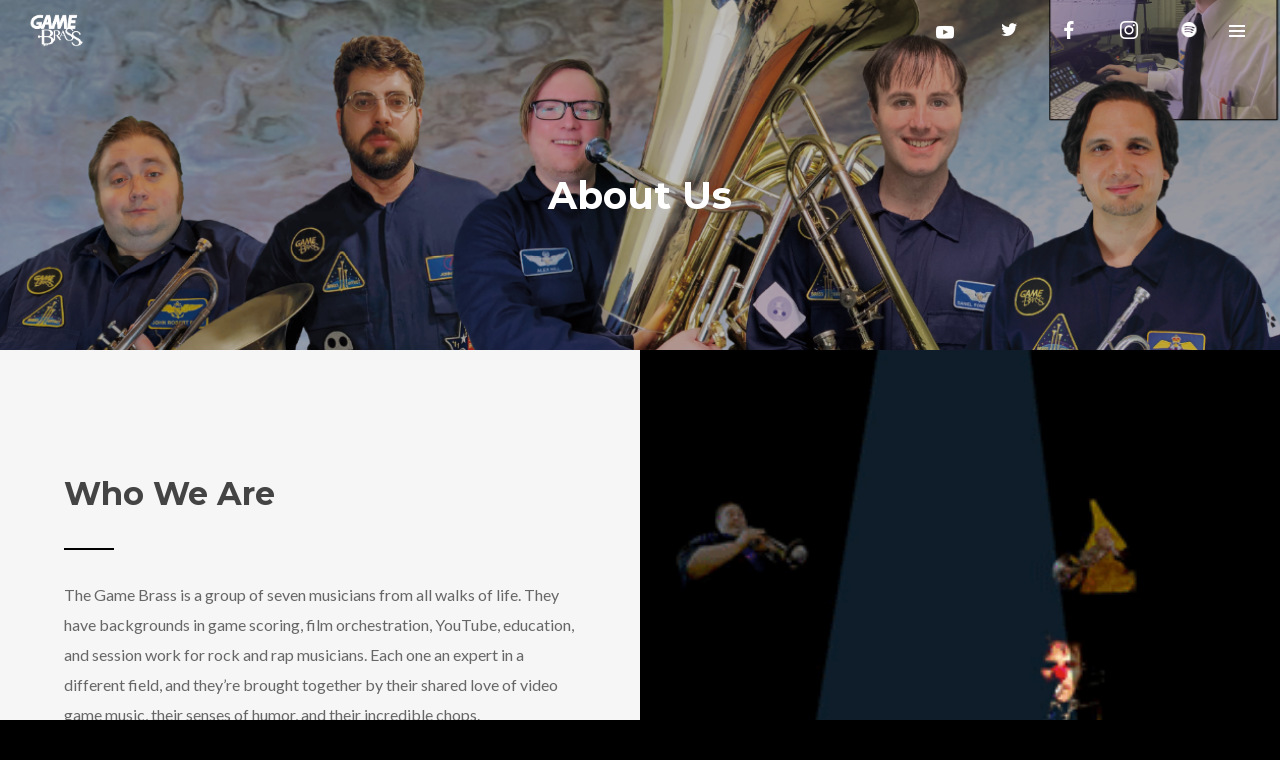

--- FILE ---
content_type: text/html; charset=UTF-8
request_url: https://www.thegamebrass.com/about-us/
body_size: 26541
content:
<!DOCTYPE html>
<html lang="en-US" itemscope itemtype="http://schema.org/WebPage">
<head>
	<meta charset="UTF-8">
	<meta name="viewport" content="width=device-width, initial-scale=1">
	<link rel="profile" href="http://gmpg.org/xfn/11">

	<title>About Us &#8211; The Game Brass</title>
<meta name='robots' content='max-image-preview:large' />
	<style>img:is([sizes="auto" i], [sizes^="auto," i]) { contain-intrinsic-size: 3000px 1500px }</style>
	<link rel='dns-prefetch' href='//fonts.googleapis.com' />
<link href='https://fonts.gstatic.com' crossorigin rel='preconnect' />
<link rel="alternate" type="application/rss+xml" title="The Game Brass &raquo; Feed" href="https://www.thegamebrass.com/feed/" />
<link rel="alternate" type="application/rss+xml" title="The Game Brass &raquo; Comments Feed" href="https://www.thegamebrass.com/comments/feed/" />
		<!-- This site uses the Google Analytics by MonsterInsights plugin v9.10.0 - Using Analytics tracking - https://www.monsterinsights.com/ -->
		<!-- Note: MonsterInsights is not currently configured on this site. The site owner needs to authenticate with Google Analytics in the MonsterInsights settings panel. -->
					<!-- No tracking code set -->
				<!-- / Google Analytics by MonsterInsights -->
		<script type="text/javascript">
/* <![CDATA[ */
window._wpemojiSettings = {"baseUrl":"https:\/\/s.w.org\/images\/core\/emoji\/16.0.1\/72x72\/","ext":".png","svgUrl":"https:\/\/s.w.org\/images\/core\/emoji\/16.0.1\/svg\/","svgExt":".svg","source":{"concatemoji":"https:\/\/www.thegamebrass.com\/wp-includes\/js\/wp-emoji-release.min.js?ver=6.8.3"}};
/*! This file is auto-generated */
!function(s,n){var o,i,e;function c(e){try{var t={supportTests:e,timestamp:(new Date).valueOf()};sessionStorage.setItem(o,JSON.stringify(t))}catch(e){}}function p(e,t,n){e.clearRect(0,0,e.canvas.width,e.canvas.height),e.fillText(t,0,0);var t=new Uint32Array(e.getImageData(0,0,e.canvas.width,e.canvas.height).data),a=(e.clearRect(0,0,e.canvas.width,e.canvas.height),e.fillText(n,0,0),new Uint32Array(e.getImageData(0,0,e.canvas.width,e.canvas.height).data));return t.every(function(e,t){return e===a[t]})}function u(e,t){e.clearRect(0,0,e.canvas.width,e.canvas.height),e.fillText(t,0,0);for(var n=e.getImageData(16,16,1,1),a=0;a<n.data.length;a++)if(0!==n.data[a])return!1;return!0}function f(e,t,n,a){switch(t){case"flag":return n(e,"\ud83c\udff3\ufe0f\u200d\u26a7\ufe0f","\ud83c\udff3\ufe0f\u200b\u26a7\ufe0f")?!1:!n(e,"\ud83c\udde8\ud83c\uddf6","\ud83c\udde8\u200b\ud83c\uddf6")&&!n(e,"\ud83c\udff4\udb40\udc67\udb40\udc62\udb40\udc65\udb40\udc6e\udb40\udc67\udb40\udc7f","\ud83c\udff4\u200b\udb40\udc67\u200b\udb40\udc62\u200b\udb40\udc65\u200b\udb40\udc6e\u200b\udb40\udc67\u200b\udb40\udc7f");case"emoji":return!a(e,"\ud83e\udedf")}return!1}function g(e,t,n,a){var r="undefined"!=typeof WorkerGlobalScope&&self instanceof WorkerGlobalScope?new OffscreenCanvas(300,150):s.createElement("canvas"),o=r.getContext("2d",{willReadFrequently:!0}),i=(o.textBaseline="top",o.font="600 32px Arial",{});return e.forEach(function(e){i[e]=t(o,e,n,a)}),i}function t(e){var t=s.createElement("script");t.src=e,t.defer=!0,s.head.appendChild(t)}"undefined"!=typeof Promise&&(o="wpEmojiSettingsSupports",i=["flag","emoji"],n.supports={everything:!0,everythingExceptFlag:!0},e=new Promise(function(e){s.addEventListener("DOMContentLoaded",e,{once:!0})}),new Promise(function(t){var n=function(){try{var e=JSON.parse(sessionStorage.getItem(o));if("object"==typeof e&&"number"==typeof e.timestamp&&(new Date).valueOf()<e.timestamp+604800&&"object"==typeof e.supportTests)return e.supportTests}catch(e){}return null}();if(!n){if("undefined"!=typeof Worker&&"undefined"!=typeof OffscreenCanvas&&"undefined"!=typeof URL&&URL.createObjectURL&&"undefined"!=typeof Blob)try{var e="postMessage("+g.toString()+"("+[JSON.stringify(i),f.toString(),p.toString(),u.toString()].join(",")+"));",a=new Blob([e],{type:"text/javascript"}),r=new Worker(URL.createObjectURL(a),{name:"wpTestEmojiSupports"});return void(r.onmessage=function(e){c(n=e.data),r.terminate(),t(n)})}catch(e){}c(n=g(i,f,p,u))}t(n)}).then(function(e){for(var t in e)n.supports[t]=e[t],n.supports.everything=n.supports.everything&&n.supports[t],"flag"!==t&&(n.supports.everythingExceptFlag=n.supports.everythingExceptFlag&&n.supports[t]);n.supports.everythingExceptFlag=n.supports.everythingExceptFlag&&!n.supports.flag,n.DOMReady=!1,n.readyCallback=function(){n.DOMReady=!0}}).then(function(){return e}).then(function(){var e;n.supports.everything||(n.readyCallback(),(e=n.source||{}).concatemoji?t(e.concatemoji):e.wpemoji&&e.twemoji&&(t(e.twemoji),t(e.wpemoji)))}))}((window,document),window._wpemojiSettings);
/* ]]> */
</script>
<link rel='stylesheet' id='mediaelement-css' href='https://www.thegamebrass.com/wp-includes/js/mediaelement/mediaelementplayer-legacy.min.css?ver=4.2.17' type='text/css' media='all' />
<link rel='stylesheet' id='wp-mediaelement-css' href='https://www.thegamebrass.com/wp-includes/js/mediaelement/wp-mediaelement.min.css?ver=6.8.3' type='text/css' media='all' />
<link rel='stylesheet' id='dashicons-css' href='https://www.thegamebrass.com/wp-includes/css/dashicons.min.css?ver=6.8.3' type='text/css' media='all' />
<link rel='stylesheet' id='simplebar-css' href='https://www.thegamebrass.com/wp-content/plugins/wolf-playlist-manager/assets/css/simplebar.css?ver=4.2.3' type='text/css' media='all' />
<link rel='stylesheet' id='wpm-css' href='https://www.thegamebrass.com/wp-content/plugins/wolf-playlist-manager/assets/css/wpm.min.css?ver=1.2.7' type='text/css' media='all' />
<style id='wp-emoji-styles-inline-css' type='text/css'>

	img.wp-smiley, img.emoji {
		display: inline !important;
		border: none !important;
		box-shadow: none !important;
		height: 1em !important;
		width: 1em !important;
		margin: 0 0.07em !important;
		vertical-align: -0.1em !important;
		background: none !important;
		padding: 0 !important;
	}
</style>
<link rel='stylesheet' id='wp-block-library-css' href='https://www.thegamebrass.com/wp-includes/css/dist/block-library/style.min.css?ver=6.8.3' type='text/css' media='all' />
<style id='classic-theme-styles-inline-css' type='text/css'>
/*! This file is auto-generated */
.wp-block-button__link{color:#fff;background-color:#32373c;border-radius:9999px;box-shadow:none;text-decoration:none;padding:calc(.667em + 2px) calc(1.333em + 2px);font-size:1.125em}.wp-block-file__button{background:#32373c;color:#fff;text-decoration:none}
</style>
<style id='global-styles-inline-css' type='text/css'>
:root{--wp--preset--aspect-ratio--square: 1;--wp--preset--aspect-ratio--4-3: 4/3;--wp--preset--aspect-ratio--3-4: 3/4;--wp--preset--aspect-ratio--3-2: 3/2;--wp--preset--aspect-ratio--2-3: 2/3;--wp--preset--aspect-ratio--16-9: 16/9;--wp--preset--aspect-ratio--9-16: 9/16;--wp--preset--color--black: #000000;--wp--preset--color--cyan-bluish-gray: #abb8c3;--wp--preset--color--white: #ffffff;--wp--preset--color--pale-pink: #f78da7;--wp--preset--color--vivid-red: #cf2e2e;--wp--preset--color--luminous-vivid-orange: #ff6900;--wp--preset--color--luminous-vivid-amber: #fcb900;--wp--preset--color--light-green-cyan: #7bdcb5;--wp--preset--color--vivid-green-cyan: #00d084;--wp--preset--color--pale-cyan-blue: #8ed1fc;--wp--preset--color--vivid-cyan-blue: #0693e3;--wp--preset--color--vivid-purple: #9b51e0;--wp--preset--gradient--vivid-cyan-blue-to-vivid-purple: linear-gradient(135deg,rgba(6,147,227,1) 0%,rgb(155,81,224) 100%);--wp--preset--gradient--light-green-cyan-to-vivid-green-cyan: linear-gradient(135deg,rgb(122,220,180) 0%,rgb(0,208,130) 100%);--wp--preset--gradient--luminous-vivid-amber-to-luminous-vivid-orange: linear-gradient(135deg,rgba(252,185,0,1) 0%,rgba(255,105,0,1) 100%);--wp--preset--gradient--luminous-vivid-orange-to-vivid-red: linear-gradient(135deg,rgba(255,105,0,1) 0%,rgb(207,46,46) 100%);--wp--preset--gradient--very-light-gray-to-cyan-bluish-gray: linear-gradient(135deg,rgb(238,238,238) 0%,rgb(169,184,195) 100%);--wp--preset--gradient--cool-to-warm-spectrum: linear-gradient(135deg,rgb(74,234,220) 0%,rgb(151,120,209) 20%,rgb(207,42,186) 40%,rgb(238,44,130) 60%,rgb(251,105,98) 80%,rgb(254,248,76) 100%);--wp--preset--gradient--blush-light-purple: linear-gradient(135deg,rgb(255,206,236) 0%,rgb(152,150,240) 100%);--wp--preset--gradient--blush-bordeaux: linear-gradient(135deg,rgb(254,205,165) 0%,rgb(254,45,45) 50%,rgb(107,0,62) 100%);--wp--preset--gradient--luminous-dusk: linear-gradient(135deg,rgb(255,203,112) 0%,rgb(199,81,192) 50%,rgb(65,88,208) 100%);--wp--preset--gradient--pale-ocean: linear-gradient(135deg,rgb(255,245,203) 0%,rgb(182,227,212) 50%,rgb(51,167,181) 100%);--wp--preset--gradient--electric-grass: linear-gradient(135deg,rgb(202,248,128) 0%,rgb(113,206,126) 100%);--wp--preset--gradient--midnight: linear-gradient(135deg,rgb(2,3,129) 0%,rgb(40,116,252) 100%);--wp--preset--font-size--small: 13px;--wp--preset--font-size--medium: 20px;--wp--preset--font-size--large: 36px;--wp--preset--font-size--x-large: 42px;--wp--preset--spacing--20: 0.44rem;--wp--preset--spacing--30: 0.67rem;--wp--preset--spacing--40: 1rem;--wp--preset--spacing--50: 1.5rem;--wp--preset--spacing--60: 2.25rem;--wp--preset--spacing--70: 3.38rem;--wp--preset--spacing--80: 5.06rem;--wp--preset--shadow--natural: 6px 6px 9px rgba(0, 0, 0, 0.2);--wp--preset--shadow--deep: 12px 12px 50px rgba(0, 0, 0, 0.4);--wp--preset--shadow--sharp: 6px 6px 0px rgba(0, 0, 0, 0.2);--wp--preset--shadow--outlined: 6px 6px 0px -3px rgba(255, 255, 255, 1), 6px 6px rgba(0, 0, 0, 1);--wp--preset--shadow--crisp: 6px 6px 0px rgba(0, 0, 0, 1);}:where(.is-layout-flex){gap: 0.5em;}:where(.is-layout-grid){gap: 0.5em;}body .is-layout-flex{display: flex;}.is-layout-flex{flex-wrap: wrap;align-items: center;}.is-layout-flex > :is(*, div){margin: 0;}body .is-layout-grid{display: grid;}.is-layout-grid > :is(*, div){margin: 0;}:where(.wp-block-columns.is-layout-flex){gap: 2em;}:where(.wp-block-columns.is-layout-grid){gap: 2em;}:where(.wp-block-post-template.is-layout-flex){gap: 1.25em;}:where(.wp-block-post-template.is-layout-grid){gap: 1.25em;}.has-black-color{color: var(--wp--preset--color--black) !important;}.has-cyan-bluish-gray-color{color: var(--wp--preset--color--cyan-bluish-gray) !important;}.has-white-color{color: var(--wp--preset--color--white) !important;}.has-pale-pink-color{color: var(--wp--preset--color--pale-pink) !important;}.has-vivid-red-color{color: var(--wp--preset--color--vivid-red) !important;}.has-luminous-vivid-orange-color{color: var(--wp--preset--color--luminous-vivid-orange) !important;}.has-luminous-vivid-amber-color{color: var(--wp--preset--color--luminous-vivid-amber) !important;}.has-light-green-cyan-color{color: var(--wp--preset--color--light-green-cyan) !important;}.has-vivid-green-cyan-color{color: var(--wp--preset--color--vivid-green-cyan) !important;}.has-pale-cyan-blue-color{color: var(--wp--preset--color--pale-cyan-blue) !important;}.has-vivid-cyan-blue-color{color: var(--wp--preset--color--vivid-cyan-blue) !important;}.has-vivid-purple-color{color: var(--wp--preset--color--vivid-purple) !important;}.has-black-background-color{background-color: var(--wp--preset--color--black) !important;}.has-cyan-bluish-gray-background-color{background-color: var(--wp--preset--color--cyan-bluish-gray) !important;}.has-white-background-color{background-color: var(--wp--preset--color--white) !important;}.has-pale-pink-background-color{background-color: var(--wp--preset--color--pale-pink) !important;}.has-vivid-red-background-color{background-color: var(--wp--preset--color--vivid-red) !important;}.has-luminous-vivid-orange-background-color{background-color: var(--wp--preset--color--luminous-vivid-orange) !important;}.has-luminous-vivid-amber-background-color{background-color: var(--wp--preset--color--luminous-vivid-amber) !important;}.has-light-green-cyan-background-color{background-color: var(--wp--preset--color--light-green-cyan) !important;}.has-vivid-green-cyan-background-color{background-color: var(--wp--preset--color--vivid-green-cyan) !important;}.has-pale-cyan-blue-background-color{background-color: var(--wp--preset--color--pale-cyan-blue) !important;}.has-vivid-cyan-blue-background-color{background-color: var(--wp--preset--color--vivid-cyan-blue) !important;}.has-vivid-purple-background-color{background-color: var(--wp--preset--color--vivid-purple) !important;}.has-black-border-color{border-color: var(--wp--preset--color--black) !important;}.has-cyan-bluish-gray-border-color{border-color: var(--wp--preset--color--cyan-bluish-gray) !important;}.has-white-border-color{border-color: var(--wp--preset--color--white) !important;}.has-pale-pink-border-color{border-color: var(--wp--preset--color--pale-pink) !important;}.has-vivid-red-border-color{border-color: var(--wp--preset--color--vivid-red) !important;}.has-luminous-vivid-orange-border-color{border-color: var(--wp--preset--color--luminous-vivid-orange) !important;}.has-luminous-vivid-amber-border-color{border-color: var(--wp--preset--color--luminous-vivid-amber) !important;}.has-light-green-cyan-border-color{border-color: var(--wp--preset--color--light-green-cyan) !important;}.has-vivid-green-cyan-border-color{border-color: var(--wp--preset--color--vivid-green-cyan) !important;}.has-pale-cyan-blue-border-color{border-color: var(--wp--preset--color--pale-cyan-blue) !important;}.has-vivid-cyan-blue-border-color{border-color: var(--wp--preset--color--vivid-cyan-blue) !important;}.has-vivid-purple-border-color{border-color: var(--wp--preset--color--vivid-purple) !important;}.has-vivid-cyan-blue-to-vivid-purple-gradient-background{background: var(--wp--preset--gradient--vivid-cyan-blue-to-vivid-purple) !important;}.has-light-green-cyan-to-vivid-green-cyan-gradient-background{background: var(--wp--preset--gradient--light-green-cyan-to-vivid-green-cyan) !important;}.has-luminous-vivid-amber-to-luminous-vivid-orange-gradient-background{background: var(--wp--preset--gradient--luminous-vivid-amber-to-luminous-vivid-orange) !important;}.has-luminous-vivid-orange-to-vivid-red-gradient-background{background: var(--wp--preset--gradient--luminous-vivid-orange-to-vivid-red) !important;}.has-very-light-gray-to-cyan-bluish-gray-gradient-background{background: var(--wp--preset--gradient--very-light-gray-to-cyan-bluish-gray) !important;}.has-cool-to-warm-spectrum-gradient-background{background: var(--wp--preset--gradient--cool-to-warm-spectrum) !important;}.has-blush-light-purple-gradient-background{background: var(--wp--preset--gradient--blush-light-purple) !important;}.has-blush-bordeaux-gradient-background{background: var(--wp--preset--gradient--blush-bordeaux) !important;}.has-luminous-dusk-gradient-background{background: var(--wp--preset--gradient--luminous-dusk) !important;}.has-pale-ocean-gradient-background{background: var(--wp--preset--gradient--pale-ocean) !important;}.has-electric-grass-gradient-background{background: var(--wp--preset--gradient--electric-grass) !important;}.has-midnight-gradient-background{background: var(--wp--preset--gradient--midnight) !important;}.has-small-font-size{font-size: var(--wp--preset--font-size--small) !important;}.has-medium-font-size{font-size: var(--wp--preset--font-size--medium) !important;}.has-large-font-size{font-size: var(--wp--preset--font-size--large) !important;}.has-x-large-font-size{font-size: var(--wp--preset--font-size--x-large) !important;}
:where(.wp-block-post-template.is-layout-flex){gap: 1.25em;}:where(.wp-block-post-template.is-layout-grid){gap: 1.25em;}
:where(.wp-block-columns.is-layout-flex){gap: 2em;}:where(.wp-block-columns.is-layout-grid){gap: 2em;}
:root :where(.wp-block-pullquote){font-size: 1.5em;line-height: 1.6;}
</style>
<link rel='stylesheet' id='contact-form-7-css' href='https://www.thegamebrass.com/wp-content/plugins/contact-form-7/includes/css/styles.css?ver=5.8' type='text/css' media='all' />
<link rel='stylesheet' id='rs-plugin-settings-css' href='https://www.thegamebrass.com/wp-content/plugins/revslider/public/assets/css/settings.css?ver=5.4.8.2' type='text/css' media='all' />
<style id='rs-plugin-settings-inline-css' type='text/css'>
#rs-demo-id {}
</style>
<link rel='stylesheet' id='wolf-gram-css' href='https://www.thegamebrass.com/wp-content/plugins/wolf-gram/assets/css/instagram.min.css?ver=1.6.1' type='text/css' media='all' />
<link rel='stylesheet' id='swipebox-css' href='https://www.thegamebrass.com/wp-content/plugins/wolf-gram/assets/swipebox/swipebox.min.css?ver=1.3.0' type='text/css' media='all' />
<link rel='stylesheet' id='wolf-twitter-css' href='https://www.thegamebrass.com/wp-content/plugins/wolf-twitter/assets/css/twitter.min.css?ver=3.0.4.2' type='text/css' media='all' />
<link rel='stylesheet' id='flexslider-css' href='https://www.thegamebrass.com/wp-content/plugins/js_composer/assets/lib/bower/flexslider/flexslider.min.css?ver=6.0.3' type='text/css' media='all' />
<link rel='stylesheet' id='flickity-css' href='https://www.thegamebrass.com/wp-content/plugins/wolf-visual-composer/assets/css/lib/flickity.min.css?ver=2.2.0' type='text/css' media='all' />
<link rel='stylesheet' id='lity-css' href='https://www.thegamebrass.com/wp-content/plugins/wolf-visual-composer/assets/css/lib/lity.min.css?ver=2.2.2' type='text/css' media='all' />
<link rel='stylesheet' id='fontawesome-css' href='https://www.thegamebrass.com/wp-content/plugins/wolf-visual-composer/assets/css/lib/fontawesome/fontawesome.css?ver=4.7.0' type='text/css' media='all' />
<link rel='stylesheet' id='wvc-styles-css' href='https://www.thegamebrass.com/wp-content/plugins/wolf-visual-composer/assets/css/wvc.min.css?ver=3.1.8' type='text/css' media='all' />
<style id='wvc-styles-inline-css' type='text/css'>
 .wvc-background-color-black{ background-color:#000000; } .wvc-border-color-black{ border-color:#000000; } .wvc-button-background-color-black{ background-color:#000000; color:#000000; border-color:#000000; } .wvc-button-background-color-black .wvc-button-background-fill{ box-shadow:0 0 0 0 #000000; background-color:#000000; } .wvc-icon-color-black{ color:#000000; } .wvc-svg-icon-color-black svg *{ stroke:#000000!important; } .wvc-icon-background-color-black{ box-shadow:0 0 0 0 #000000; background-color:#000000; color:#000000; border-color:#000000; } .wvc-icon-background-color-black .wvc-icon-background-fill{ box-shadow:0 0 0 0 #000000; background-color:#000000; } .wvc-text-color-black{ color:#000000!important; } .wvc-background-color-lightergrey{ background-color:#f7f7f7; } .wvc-border-color-lightergrey{ border-color:#f7f7f7; } .wvc-button-background-color-lightergrey{ background-color:#f7f7f7; color:#f7f7f7; border-color:#f7f7f7; } .wvc-button-background-color-lightergrey .wvc-button-background-fill{ box-shadow:0 0 0 0 #f7f7f7; background-color:#f7f7f7; } .wvc-icon-color-lightergrey{ color:#f7f7f7; } .wvc-svg-icon-color-lightergrey svg *{ stroke:#f7f7f7!important; } .wvc-icon-background-color-lightergrey{ box-shadow:0 0 0 0 #f7f7f7; background-color:#f7f7f7; color:#f7f7f7; border-color:#f7f7f7; } .wvc-icon-background-color-lightergrey .wvc-icon-background-fill{ box-shadow:0 0 0 0 #f7f7f7; background-color:#f7f7f7; } .wvc-text-color-lightergrey{ color:#f7f7f7!important; } .wvc-background-color-darkgrey{ background-color:#444444; } .wvc-border-color-darkgrey{ border-color:#444444; } .wvc-button-background-color-darkgrey{ background-color:#444444; color:#444444; border-color:#444444; } .wvc-button-background-color-darkgrey .wvc-button-background-fill{ box-shadow:0 0 0 0 #444444; background-color:#444444; } .wvc-icon-color-darkgrey{ color:#444444; } .wvc-svg-icon-color-darkgrey svg *{ stroke:#444444!important; } .wvc-icon-background-color-darkgrey{ box-shadow:0 0 0 0 #444444; background-color:#444444; color:#444444; border-color:#444444; } .wvc-icon-background-color-darkgrey .wvc-icon-background-fill{ box-shadow:0 0 0 0 #444444; background-color:#444444; } .wvc-text-color-darkgrey{ color:#444444!important; } .wvc-background-color-white{ background-color:#ffffff; } .wvc-border-color-white{ border-color:#ffffff; } .wvc-button-background-color-white{ background-color:#ffffff; color:#ffffff; border-color:#ffffff; } .wvc-button-background-color-white .wvc-button-background-fill{ box-shadow:0 0 0 0 #ffffff; background-color:#ffffff; } .wvc-icon-color-white{ color:#ffffff; } .wvc-svg-icon-color-white svg *{ stroke:#ffffff!important; } .wvc-icon-background-color-white{ box-shadow:0 0 0 0 #ffffff; background-color:#ffffff; color:#ffffff; border-color:#ffffff; } .wvc-icon-background-color-white .wvc-icon-background-fill{ box-shadow:0 0 0 0 #ffffff; background-color:#ffffff; } .wvc-text-color-white{ color:#ffffff!important; } .wvc-background-color-orange{ background-color:#F7BE68; } .wvc-border-color-orange{ border-color:#F7BE68; } .wvc-button-background-color-orange{ background-color:#F7BE68; color:#F7BE68; border-color:#F7BE68; } .wvc-button-background-color-orange .wvc-button-background-fill{ box-shadow:0 0 0 0 #F7BE68; background-color:#F7BE68; } .wvc-icon-color-orange{ color:#F7BE68; } .wvc-svg-icon-color-orange svg *{ stroke:#F7BE68!important; } .wvc-icon-background-color-orange{ box-shadow:0 0 0 0 #F7BE68; background-color:#F7BE68; color:#F7BE68; border-color:#F7BE68; } .wvc-icon-background-color-orange .wvc-icon-background-fill{ box-shadow:0 0 0 0 #F7BE68; background-color:#F7BE68; } .wvc-text-color-orange{ color:#F7BE68!important; } .wvc-background-color-green{ background-color:#6DAB3C; } .wvc-border-color-green{ border-color:#6DAB3C; } .wvc-button-background-color-green{ background-color:#6DAB3C; color:#6DAB3C; border-color:#6DAB3C; } .wvc-button-background-color-green .wvc-button-background-fill{ box-shadow:0 0 0 0 #6DAB3C; background-color:#6DAB3C; } .wvc-icon-color-green{ color:#6DAB3C; } .wvc-svg-icon-color-green svg *{ stroke:#6DAB3C!important; } .wvc-icon-background-color-green{ box-shadow:0 0 0 0 #6DAB3C; background-color:#6DAB3C; color:#6DAB3C; border-color:#6DAB3C; } .wvc-icon-background-color-green .wvc-icon-background-fill{ box-shadow:0 0 0 0 #6DAB3C; background-color:#6DAB3C; } .wvc-text-color-green{ color:#6DAB3C!important; } .wvc-background-color-turquoise{ background-color:#49afcd; } .wvc-border-color-turquoise{ border-color:#49afcd; } .wvc-button-background-color-turquoise{ background-color:#49afcd; color:#49afcd; border-color:#49afcd; } .wvc-button-background-color-turquoise .wvc-button-background-fill{ box-shadow:0 0 0 0 #49afcd; background-color:#49afcd; } .wvc-icon-color-turquoise{ color:#49afcd; } .wvc-svg-icon-color-turquoise svg *{ stroke:#49afcd!important; } .wvc-icon-background-color-turquoise{ box-shadow:0 0 0 0 #49afcd; background-color:#49afcd; color:#49afcd; border-color:#49afcd; } .wvc-icon-background-color-turquoise .wvc-icon-background-fill{ box-shadow:0 0 0 0 #49afcd; background-color:#49afcd; } .wvc-text-color-turquoise{ color:#49afcd!important; } .wvc-background-color-violet{ background-color:#8D6DC4; } .wvc-border-color-violet{ border-color:#8D6DC4; } .wvc-button-background-color-violet{ background-color:#8D6DC4; color:#8D6DC4; border-color:#8D6DC4; } .wvc-button-background-color-violet .wvc-button-background-fill{ box-shadow:0 0 0 0 #8D6DC4; background-color:#8D6DC4; } .wvc-icon-color-violet{ color:#8D6DC4; } .wvc-svg-icon-color-violet svg *{ stroke:#8D6DC4!important; } .wvc-icon-background-color-violet{ box-shadow:0 0 0 0 #8D6DC4; background-color:#8D6DC4; color:#8D6DC4; border-color:#8D6DC4; } .wvc-icon-background-color-violet .wvc-icon-background-fill{ box-shadow:0 0 0 0 #8D6DC4; background-color:#8D6DC4; } .wvc-text-color-violet{ color:#8D6DC4!important; } .wvc-background-color-pink{ background-color:#FE6C61; } .wvc-border-color-pink{ border-color:#FE6C61; } .wvc-button-background-color-pink{ background-color:#FE6C61; color:#FE6C61; border-color:#FE6C61; } .wvc-button-background-color-pink .wvc-button-background-fill{ box-shadow:0 0 0 0 #FE6C61; background-color:#FE6C61; } .wvc-icon-color-pink{ color:#FE6C61; } .wvc-svg-icon-color-pink svg *{ stroke:#FE6C61!important; } .wvc-icon-background-color-pink{ box-shadow:0 0 0 0 #FE6C61; background-color:#FE6C61; color:#FE6C61; border-color:#FE6C61; } .wvc-icon-background-color-pink .wvc-icon-background-fill{ box-shadow:0 0 0 0 #FE6C61; background-color:#FE6C61; } .wvc-text-color-pink{ color:#FE6C61!important; } .wvc-background-color-greyblue{ background-color:#49535a; } .wvc-border-color-greyblue{ border-color:#49535a; } .wvc-button-background-color-greyblue{ background-color:#49535a; color:#49535a; border-color:#49535a; } .wvc-button-background-color-greyblue .wvc-button-background-fill{ box-shadow:0 0 0 0 #49535a; background-color:#49535a; } .wvc-icon-color-greyblue{ color:#49535a; } .wvc-svg-icon-color-greyblue svg *{ stroke:#49535a!important; } .wvc-icon-background-color-greyblue{ box-shadow:0 0 0 0 #49535a; background-color:#49535a; color:#49535a; border-color:#49535a; } .wvc-icon-background-color-greyblue .wvc-icon-background-fill{ box-shadow:0 0 0 0 #49535a; background-color:#49535a; } .wvc-text-color-greyblue{ color:#49535a!important; } .wvc-background-color-red{ background-color:#da4f49; } .wvc-border-color-red{ border-color:#da4f49; } .wvc-button-background-color-red{ background-color:#da4f49; color:#da4f49; border-color:#da4f49; } .wvc-button-background-color-red .wvc-button-background-fill{ box-shadow:0 0 0 0 #da4f49; background-color:#da4f49; } .wvc-icon-color-red{ color:#da4f49; } .wvc-svg-icon-color-red svg *{ stroke:#da4f49!important; } .wvc-icon-background-color-red{ box-shadow:0 0 0 0 #da4f49; background-color:#da4f49; color:#da4f49; border-color:#da4f49; } .wvc-icon-background-color-red .wvc-icon-background-fill{ box-shadow:0 0 0 0 #da4f49; background-color:#da4f49; } .wvc-text-color-red{ color:#da4f49!important; } .wvc-background-color-yellow{ background-color:#e6ae48; } .wvc-border-color-yellow{ border-color:#e6ae48; } .wvc-button-background-color-yellow{ background-color:#e6ae48; color:#e6ae48; border-color:#e6ae48; } .wvc-button-background-color-yellow .wvc-button-background-fill{ box-shadow:0 0 0 0 #e6ae48; background-color:#e6ae48; } .wvc-icon-color-yellow{ color:#e6ae48; } .wvc-svg-icon-color-yellow svg *{ stroke:#e6ae48!important; } .wvc-icon-background-color-yellow{ box-shadow:0 0 0 0 #e6ae48; background-color:#e6ae48; color:#e6ae48; border-color:#e6ae48; } .wvc-icon-background-color-yellow .wvc-icon-background-fill{ box-shadow:0 0 0 0 #e6ae48; background-color:#e6ae48; } .wvc-text-color-yellow{ color:#e6ae48!important; } .wvc-background-color-blue{ background-color:#75D69C; } .wvc-border-color-blue{ border-color:#75D69C; } .wvc-button-background-color-blue{ background-color:#75D69C; color:#75D69C; border-color:#75D69C; } .wvc-button-background-color-blue .wvc-button-background-fill{ box-shadow:0 0 0 0 #75D69C; background-color:#75D69C; } .wvc-icon-color-blue{ color:#75D69C; } .wvc-svg-icon-color-blue svg *{ stroke:#75D69C!important; } .wvc-icon-background-color-blue{ box-shadow:0 0 0 0 #75D69C; background-color:#75D69C; color:#75D69C; border-color:#75D69C; } .wvc-icon-background-color-blue .wvc-icon-background-fill{ box-shadow:0 0 0 0 #75D69C; background-color:#75D69C; } .wvc-text-color-blue{ color:#75D69C!important; } .wvc-background-color-peacoc{ background-color:#4CADC9; } .wvc-border-color-peacoc{ border-color:#4CADC9; } .wvc-button-background-color-peacoc{ background-color:#4CADC9; color:#4CADC9; border-color:#4CADC9; } .wvc-button-background-color-peacoc .wvc-button-background-fill{ box-shadow:0 0 0 0 #4CADC9; background-color:#4CADC9; } .wvc-icon-color-peacoc{ color:#4CADC9; } .wvc-svg-icon-color-peacoc svg *{ stroke:#4CADC9!important; } .wvc-icon-background-color-peacoc{ box-shadow:0 0 0 0 #4CADC9; background-color:#4CADC9; color:#4CADC9; border-color:#4CADC9; } .wvc-icon-background-color-peacoc .wvc-icon-background-fill{ box-shadow:0 0 0 0 #4CADC9; background-color:#4CADC9; } .wvc-text-color-peacoc{ color:#4CADC9!important; } .wvc-background-color-chino{ background-color:#CEC2AB; } .wvc-border-color-chino{ border-color:#CEC2AB; } .wvc-button-background-color-chino{ background-color:#CEC2AB; color:#CEC2AB; border-color:#CEC2AB; } .wvc-button-background-color-chino .wvc-button-background-fill{ box-shadow:0 0 0 0 #CEC2AB; background-color:#CEC2AB; } .wvc-icon-color-chino{ color:#CEC2AB; } .wvc-svg-icon-color-chino svg *{ stroke:#CEC2AB!important; } .wvc-icon-background-color-chino{ box-shadow:0 0 0 0 #CEC2AB; background-color:#CEC2AB; color:#CEC2AB; border-color:#CEC2AB; } .wvc-icon-background-color-chino .wvc-icon-background-fill{ box-shadow:0 0 0 0 #CEC2AB; background-color:#CEC2AB; } .wvc-text-color-chino{ color:#CEC2AB!important; } .wvc-background-color-mulled-wine{ background-color:#50485B; } .wvc-border-color-mulled-wine{ border-color:#50485B; } .wvc-button-background-color-mulled-wine{ background-color:#50485B; color:#50485B; border-color:#50485B; } .wvc-button-background-color-mulled-wine .wvc-button-background-fill{ box-shadow:0 0 0 0 #50485B; background-color:#50485B; } .wvc-icon-color-mulled-wine{ color:#50485B; } .wvc-svg-icon-color-mulled-wine svg *{ stroke:#50485B!important; } .wvc-icon-background-color-mulled-wine{ box-shadow:0 0 0 0 #50485B; background-color:#50485B; color:#50485B; border-color:#50485B; } .wvc-icon-background-color-mulled-wine .wvc-icon-background-fill{ box-shadow:0 0 0 0 #50485B; background-color:#50485B; } .wvc-text-color-mulled-wine{ color:#50485B!important; } .wvc-background-color-vista-blue{ background-color:#75D69C; } .wvc-border-color-vista-blue{ border-color:#75D69C; } .wvc-button-background-color-vista-blue{ background-color:#75D69C; color:#75D69C; border-color:#75D69C; } .wvc-button-background-color-vista-blue .wvc-button-background-fill{ box-shadow:0 0 0 0 #75D69C; background-color:#75D69C; } .wvc-icon-color-vista-blue{ color:#75D69C; } .wvc-svg-icon-color-vista-blue svg *{ stroke:#75D69C!important; } .wvc-icon-background-color-vista-blue{ box-shadow:0 0 0 0 #75D69C; background-color:#75D69C; color:#75D69C; border-color:#75D69C; } .wvc-icon-background-color-vista-blue .wvc-icon-background-fill{ box-shadow:0 0 0 0 #75D69C; background-color:#75D69C; } .wvc-text-color-vista-blue{ color:#75D69C!important; } .wvc-background-color-grey{ background-color:#EBEBEB; } .wvc-border-color-grey{ border-color:#EBEBEB; } .wvc-button-background-color-grey{ background-color:#EBEBEB; color:#EBEBEB; border-color:#EBEBEB; } .wvc-button-background-color-grey .wvc-button-background-fill{ box-shadow:0 0 0 0 #EBEBEB; background-color:#EBEBEB; } .wvc-icon-color-grey{ color:#EBEBEB; } .wvc-svg-icon-color-grey svg *{ stroke:#EBEBEB!important; } .wvc-icon-background-color-grey{ box-shadow:0 0 0 0 #EBEBEB; background-color:#EBEBEB; color:#EBEBEB; border-color:#EBEBEB; } .wvc-icon-background-color-grey .wvc-icon-background-fill{ box-shadow:0 0 0 0 #EBEBEB; background-color:#EBEBEB; } .wvc-text-color-grey{ color:#EBEBEB!important; } .wvc-background-color-sky{ background-color:#5AA1E3; } .wvc-border-color-sky{ border-color:#5AA1E3; } .wvc-button-background-color-sky{ background-color:#5AA1E3; color:#5AA1E3; border-color:#5AA1E3; } .wvc-button-background-color-sky .wvc-button-background-fill{ box-shadow:0 0 0 0 #5AA1E3; background-color:#5AA1E3; } .wvc-icon-color-sky{ color:#5AA1E3; } .wvc-svg-icon-color-sky svg *{ stroke:#5AA1E3!important; } .wvc-icon-background-color-sky{ box-shadow:0 0 0 0 #5AA1E3; background-color:#5AA1E3; color:#5AA1E3; border-color:#5AA1E3; } .wvc-icon-background-color-sky .wvc-icon-background-fill{ box-shadow:0 0 0 0 #5AA1E3; background-color:#5AA1E3; } .wvc-text-color-sky{ color:#5AA1E3!important; } .wvc-background-color-juicy-pink{ background-color:#F4524D; } .wvc-border-color-juicy-pink{ border-color:#F4524D; } .wvc-button-background-color-juicy-pink{ background-color:#F4524D; color:#F4524D; border-color:#F4524D; } .wvc-button-background-color-juicy-pink .wvc-button-background-fill{ box-shadow:0 0 0 0 #F4524D; background-color:#F4524D; } .wvc-icon-color-juicy-pink{ color:#F4524D; } .wvc-svg-icon-color-juicy-pink svg *{ stroke:#F4524D!important; } .wvc-icon-background-color-juicy-pink{ box-shadow:0 0 0 0 #F4524D; background-color:#F4524D; color:#F4524D; border-color:#F4524D; } .wvc-icon-background-color-juicy-pink .wvc-icon-background-fill{ box-shadow:0 0 0 0 #F4524D; background-color:#F4524D; } .wvc-text-color-juicy-pink{ color:#F4524D!important; } .wvc-background-color-sandy-brown{ background-color:#F79468; } .wvc-border-color-sandy-brown{ border-color:#F79468; } .wvc-button-background-color-sandy-brown{ background-color:#F79468; color:#F79468; border-color:#F79468; } .wvc-button-background-color-sandy-brown .wvc-button-background-fill{ box-shadow:0 0 0 0 #F79468; background-color:#F79468; } .wvc-icon-color-sandy-brown{ color:#F79468; } .wvc-svg-icon-color-sandy-brown svg *{ stroke:#F79468!important; } .wvc-icon-background-color-sandy-brown{ box-shadow:0 0 0 0 #F79468; background-color:#F79468; color:#F79468; border-color:#F79468; } .wvc-icon-background-color-sandy-brown .wvc-icon-background-fill{ box-shadow:0 0 0 0 #F79468; background-color:#F79468; } .wvc-text-color-sandy-brown{ color:#F79468!important; } .wvc-background-color-purple{ background-color:#B97EBB; } .wvc-border-color-purple{ border-color:#B97EBB; } .wvc-button-background-color-purple{ background-color:#B97EBB; color:#B97EBB; border-color:#B97EBB; } .wvc-button-background-color-purple .wvc-button-background-fill{ box-shadow:0 0 0 0 #B97EBB; background-color:#B97EBB; } .wvc-icon-color-purple{ color:#B97EBB; } .wvc-svg-icon-color-purple svg *{ stroke:#B97EBB!important; } .wvc-icon-background-color-purple{ box-shadow:0 0 0 0 #B97EBB; background-color:#B97EBB; color:#B97EBB; border-color:#B97EBB; } .wvc-icon-background-color-purple .wvc-icon-background-fill{ box-shadow:0 0 0 0 #B97EBB; background-color:#B97EBB; } .wvc-text-color-purple{ color:#B97EBB!important; } .wvc-background-color-accent{ background-color:#daaa00; } .wvc-border-color-accent{ border-color:#daaa00; } .wvc-button-background-color-accent{ background-color:#daaa00; color:#daaa00; border-color:#daaa00; } .wvc-button-background-color-accent .wvc-button-background-fill{ box-shadow:0 0 0 0 #daaa00; background-color:#daaa00; } .wvc-icon-color-accent{ color:#daaa00; } .wvc-svg-icon-color-accent svg *{ stroke:#daaa00!important; } .wvc-icon-background-color-accent{ box-shadow:0 0 0 0 #daaa00; background-color:#daaa00; color:#daaa00; border-color:#daaa00; } .wvc-icon-background-color-accent .wvc-icon-background-fill{ box-shadow:0 0 0 0 #daaa00; background-color:#daaa00; } .wvc-text-color-accent{ color:#daaa00!important; } 
</style>
<link rel='stylesheet' id='decibel-google-fonts-css' href='https://fonts.googleapis.com/css?family=Lato:400,700,900%7COpen+Sans:400,700,900%7CMontserrat:400,500,600,700,900%7COswald%7CSpecial+Elite%7CPlayfair+Display:400,700&#038;subset=latin,latin-ext' type='text/css' media='all' />
<link rel='stylesheet' id='font-awesome-css' href='https://www.thegamebrass.com/wp-content/plugins/js_composer/assets/lib/bower/font-awesome/css/font-awesome.min.css?ver=6.0.3' type='text/css' media='all' />
<link rel='stylesheet' id='socicon-css' href='https://www.thegamebrass.com/wp-content/plugins/wolf-visual-composer/assets/css/lib/socicon/socicon.min.css?ver=3.5' type='text/css' media='all' />
<link rel='stylesheet' id='linea-icons-css' href='https://www.thegamebrass.com/wp-content/plugins/wolf-visual-composer/assets/css/lib/linea-icons/linea-icons.min.css?ver=1.0.0' type='text/css' media='all' />
<link rel='stylesheet' id='linearicons-css' href='https://www.thegamebrass.com/wp-content/plugins/wolf-visual-composer/assets/css/lib/linearicons/linearicons.min.css?ver=1.0.0' type='text/css' media='all' />
<link rel='stylesheet' id='normalize-css' href='https://www.thegamebrass.com/wp-content/themes/decibel/assets/css/lib/normalize.min.css?ver=3.0.0' type='text/css' media='all' />
<link rel='stylesheet' id='fancybox-css' href='https://www.thegamebrass.com/wp-content/themes/decibel/assets/css/lib/jquery.fancybox.min.css?ver=3.5.2' type='text/css' media='all' />
<link rel='stylesheet' id='decibel-style-css' href='https://www.thegamebrass.com/wp-content/themes/decibel/assets/css/main.min.css?ver=3.0.1' type='text/css' media='all' />
<style id='decibel-style-inline-css' type='text/css'>
/* Color Scheme */ /* Body Background Color */ body, .frame-border, .site-container{ background-color: #000000; } /* Page Background Color */ .site-header, .post-header-container, .content-inner, #logo-bar, .nav-bar, .loading-overlay, .no-hero #hero, .wvc-font-default, #topbar{ background-color: #f6f6f6; } /* Submenu color */ #site-navigation-primary-desktop .mega-menu-panel, #site-navigation-primary-desktop ul.sub-menu, #mobile-menu-panel, .offcanvas-menu-panel, .lateral-menu-panel, .cart-panel, .wwcs-selector{ background:#0c0c0c; } .cart-panel{ background:#0c0c0c!important; } .panel-closer-overlay{ } .overlay-menu-panel{ background:rgba( 12,12,12, 0.95); } /* Sub menu Font Color */ .nav-menu-desktop li ul li:not(.menu-button-primary):not(.menu-button-secondary) .menu-item-text-container, .nav-menu-desktop li ul.sub-menu li:not(.menu-button-primary):not(.menu-button-secondary).menu-item-has-children > a:before, .nav-menu-desktop li ul li.not-linked > a:first-child .menu-item-text-container, .mega-menu-tagline-text, .wwcs-selector{ color: #ffffff; } .cart-panel, .cart-panel a, .cart-panel strong, .cart-panel b{ color: #ffffff!important; } #close-side-panel-icon{ color: #ffffff!important; } .nav-menu-vertical li a, .nav-menu-mobile li a, .nav-menu-vertical li.menu-item-has-children:before, .nav-menu-vertical li.page_item_has_children:before, .nav-menu-vertical li.active:before, .nav-menu-mobile li.menu-item-has-children:before, .nav-menu-mobile li.page_item_has_children:before, .nav-menu-mobile li.active:before{ color: #ffffff!important; } .lateral-menu-panel .wvc-icon:before{ color: #ffffff!important; } .nav-menu-desktop li ul.sub-menu li.menu-item-has-children > a:before{ color: #ffffff; } .cart-panel, .cart-panel a, .cart-panel strong, .cart-panel b{ color: #ffffff!important; } /* Accent Color */ .accent{ color:#daaa00; } .accent-color-is-black .wvc-font-color-light .accent{ color:white; } .logo-text:after{ color:#daaa00; } #decibel-loading-point{ color:#daaa00; } #back-to-top:hover{ background:#daaa00!important; border-color:#daaa00!important; } #decibel-cursor-dot{ background-color:#daaa00; } blockquote:before{ color:#daaa00; } .decibel-heading:after{ color:#daaa00; } .wvc-single-image-overlay-title span:after, .work-meta-value a:hover{ color:#daaa00; } .nav-menu li.sale .menu-item-text-container:before, .nav-menu-mobile li.sale .menu-item-text-container:before { background:#daaa00!important; } .widget_price_filter .ui-slider .ui-slider-range, mark, p.demo_store, .woocommerce-store-notice{ background-color:#daaa00; } .button-secondary{ background-color:#daaa00; border-color:#daaa00; } .decibel-button-special-accent, .decibel-button-solid-accent{ border-color:#daaa00; } .decibel-button-solid-accent, .decibel-button-special-accent{ background-color:#daaa00; } .decibel-button-outline-accent{ border-color:#daaa00; } .decibel-button-outline-accent:hover{ background-color:#daaa00; } .entry-post-standard .entry-title a:hover, .entry-post-standard .entry-meta a:hover, .entry-post-grid .entry-title a:hover, .entry-post-grid .entry-meta a:hover, .entry-post-masonry .entry-title a:hover, .entry-post-masonry .entry-meta a:hover{ color:#daaa00!important; } .wolf-twitter-widget a.wolf-tweet-link, .wolf-bigtweet-content a, .widget.widget_categories a:hover, .widget.widget_pages a:hover, .widget .tagcloud a:hover, .widget.widget_recent_comments a:hover, .widget.widget_recent_entries a:hover, .widget.widget_archive a:hover, .widget.widget_meta a:hover, .widget.widget_product_categories a:hover, .widget.widget_nav_menu a:hover, a.rsswidget:hover, .wvc-font-dark .wolf-twitter-widget a.wolf-tweet-link:hover, .wvc-font-dark .widget.widget_categories a:hover, .wvc-font-dark .widget.widget_pages a:hover, .wvc-font-dark .widget .tagcloud a:hover, .wvc-font-dark .widget.widget_recent_comments a:hover, .wvc-font-dark .widget.widget_recent_entries a:hover, .wvc-font-dark .widget.widget_archive a:hover, .wvc-font-dark .widget.widget_meta a:hover, .wvc-font-dark .widget.widget_product_categories a:hover, .wvc-font-dark .widget.widget_nav_menu a:hover, .wvc-font-dark a.rsswidget:hover{ color:#daaa00!important; } .group_table td a:hover{ color:#daaa00; } .fancybox-thumbs>ul>li:before{ border-color:#daaa00; } .wvc-background-color-accent{ background-color:#daaa00; } .accent-color-is-black .wvc-font-color-light .wvc_bar_color_filler{ background-color:white!important; } .wvc-accordion-tab.ui-state-active a:after, .wvc-testimonial-avatar:after{ color:#daaa00; } .wvc-tabs-menu li.ui-tabs-active a{ color:#daaa00!important; } .wvc-highlight-accent{ background-color:#daaa00; color:#fff; } .wvc-icon-background-color-accent{ box-shadow:0 0 0 0 #daaa00; background-color:#daaa00; color:#daaa00; border-color:#daaa00; } .wvc-icon-background-color-accent .wvc-icon-background-fill{ box-shadow:0 0 0 0 #daaa00; background-color:#daaa00; } .wvc-button-background-color-accent{ background-color:#daaa00; color:#daaa00; border-color:#daaa00; } .wvc-button-background-color-accent .wvc-button-background-fill{ box-shadow:0 0 0 0 #daaa00; background-color:#daaa00; } .wvc-svg-icon-color-accent svg * { stroke:#daaa00!important; } .wvc-one-page-nav-bullet-tip{ background-color: #daaa00; } .wvc-one-page-nav-bullet-tip:before{ border-color: transparent transparent transparent #daaa00; } .accent, .comment-reply-link, .bypostauthor .avatar{ color:#daaa00; } .wvc-button-color-button-accent, .more-link, .buton-accent{ background-color: #daaa00; border-color: #daaa00; } .wvc-ils-item-title:before { background-color: #daaa00!important; } .wvc-io-active .wvc-io-item-title:after, .wvc-interactive-overlay-item a:hover .wvc-io-item-title:after { color:#daaa00; } .widget .tagcloud:before{ color:#daaa00; } .group_table td a:hover{ color:#daaa00; } .added_to_cart, .button, .button-download, .more-link, .wvc-mailchimp-submit, input[type=submit]{ background-color: #daaa00; border-color: #daaa00; } /* WVC icons */ .wvc-icon-color-accent{ color:#daaa00; } .wvc-icon-background-color-accent{ box-shadow:0 0 0 0 #daaa00; background-color:#daaa00; color:#daaa00; border-color:#daaa00; } .wvc-icon-background-color-accent .wvc-icon-background-fill{ box-shadow:0 0 0 0 #daaa00; background-color:#daaa00; } #ajax-progress-bar{ background:#daaa00; } .background-accent{ background: #daaa00!important; } .mejs-container .mejs-controls .mejs-time-rail .mejs-time-current, .mejs-container .mejs-controls .mejs-time-rail .mejs-time-current, .mejs-container .mejs-controls .mejs-horizontal-volume-slider .mejs-horizontal-volume-current{ background: #daaa00!important; } .trigger{ background-color: #daaa00!important; border : solid 1px #daaa00; } .bypostauthor .avatar { border: 3px solid #daaa00; } ::selection { background: #daaa00; } ::-moz-selection { background: #daaa00; } .spinner{ color:#444444; } /********************* WVC ***********************/ .wvc-it-label{ color:#daaa00; } .wvc-icon-box.wvc-icon-type-circle .wvc-icon-no-custom-style.wvc-hover-fill-in:hover, .wvc-icon-box.wvc-icon-type-square .wvc-icon-no-custom-style.wvc-hover-fill-in:hover { -webkit-box-shadow: inset 0 0 0 1em #daaa00; box-shadow: inset 0 0 0 1em #daaa00; border-color: #daaa00; } .wvc-pricing-table-featured-text, .wvc-pricing-table-featured .wvc-pricing-table-button a{ background: #daaa00; } .wvc-pricing-table-featured .wvc-pricing-table-price, .wvc-pricing-table-featured .wvc-pricing-table-currency { color: #daaa00; } .wvc-pricing-table-featured .wvc-pricing-table-price-strike:before { background-color: #daaa00; } .wvc-team-member-social-container a:hover{ color: #daaa00; } /* Main Text Color */ body, .nav-label{ color:#444444; } .spinner-color, .sk-child:before, .sk-circle:before, .sk-cube:before{ background-color: #444444!important; } /* Strong Text Color */ a,strong, .products li .price, .products li .star-rating, .wr-print-button, table.cart thead, #content table.cart thead{ color: #0d0d0d; } .bit-widget-container, .entry-link{ color: #0d0d0d; } .wr-stars>span.wr-star-voted:before, .wr-stars>span.wr-star-voted~span:before{ color: #0d0d0d!important; } /* Border Color */ .widget-title, .woocommerce-tabs ul.tabs{ border-bottom-color:rgba( 13,13,13, 0.03); } .widget_layered_nav_filters ul li a{ border-color:rgba( 13,13,13, 0.03); } hr{ background:rgba( 13,13,13, 0.03); } /*.link:after, .underline:after, p:not(.attachment) > a:not(.no-link-style):not(.button):not(.button-download):not(.added_to_cart):not(.button-secondary):not(.menu-link):not(.filter-link):not(.entry-link):not(.more-link):not(.wvc-image-inner):not(.wvc-button):not(.wvc-bigtext-link):not(.wvc-fittext-link):not(.ui-tabs-anchor):not(.wvc-icon-title-link):not(.wvc-icon-link):not(.wvc-social-icon-link):not(.wvc-team-member-social):not(.wolf-tweet-link):not(.author-link):after, .link:before, .underline:before, p:not(.attachment) > a:not(.no-link-style):not(.button):not(.button-download):not(.added_to_cart):not(.button-secondary):not(.menu-link):not(.filter-link):not(.entry-link):not(.more-link):not(.wvc-image-inner):not(.wvc-button):not(.wvc-bigtext-link):not(.wvc-fittext-link):not(.ui-tabs-anchor):not(.wvc-icon-title-link):not(.wvc-icon-link):not(.wvc-social-icon-link):not(.wvc-team-member-social):not(.wolf-tweet-link):not(.author-link):before{ background: #daaa00!important; }*/ .category-filter ul li a:before{ background:#daaa00!important; } .category-label{ } /*.wvc-breadcrumb a:hover,*/ .wvc-list a:hover{ color:#daaa00!important; } /*.nav-menu-desktop > li:not(.menu-button-primary):not(.menu-button-secondary) > a:first-child .menu-item-text-container:before{ color:#daaa00; }*/ .nav-menu li.menu-button-primary > a:first-child > .menu-item-inner{ background:#daaa00; border-color:#daaa00 } .nav-menu li.menu-button-secondary > a:first-child > .menu-item-inner{ border-color:#daaa00 } .nav-menu li.menu-button-secondary > a:first-child > .menu-item-inner:hover{ background:#daaa00; } .decibel-heading:after{ color:#daaa00; } input[type=text]:focus, input[type=search]:focus, input[type=tel]:focus, input[type=time]:focus, input[type=url]:focus, input[type=week]:focus, input[type=password]:focus, input[type=checkbox]:focus, input[type=color]:focus, input[type=date]:focus, input[type=datetime]:focus, input[type=datetime-local]:focus, input[type=email]:focus, input[type=month]:focus, input[type=number]:focus, select:focus, textarea:focus{ border-color:#daaa00!important; } /* Button */ .entry-mp-event .entry-container, .wvc-recipe-instructions o li:before, .wvc-recipe .wvc-recipe-counter-circle { background:#daaa00; } .accent-color-light .category-label{ } .accent-color-dark .category-label{ } .coupon .button:hover{ background:#daaa00!important; border-color:#daaa00!important; } .menu-item-fill{ background:#daaa00!important; } .audio-shortcode-container .mejs-container .mejs-controls > .mejs-playpause-button{ background:#daaa00; } .menu-hover-style-h-underline .nav-menu-desktop li a span.menu-item-text-container:after{ background-color:#daaa00!important; } ul.wc-tabs li:hover:after, ul.wc-tabs li.ui-tabs-active:after, ul.wc-tabs li.active:after, ul.wvc-tabs-menu li:hover:after, ul.wvc-tabs-menu li.ui-tabs-active:after, ul.wvc-tabs-menu li.active:after { color:#daaa00!important; } .wvc-font-dark ul.wvc-tabs-menu li.ui-tabs-active, .wvc-font-light ul.wvc-tabs-menu li.ui-tabs-active{ box-shadow: inset 0 -3px 0 0 #daaa00!important; } .wvc-accordion-tab.ui-state-active .wvc-at-title-text, .wvc-accordion-tab.ui-state-active:hover .wvc-at-title-text{ color:#daaa00!important; } /*.entry-product ins .woocommerce-Price-amount, .entry-single-product ins .woocommerce-Price-amount{ color:#daaa00; }*/ h1:not(.wvc-bigtext),h2:not(.wvc-bigtext),h3:not(.wvc-bigtext),h4:not(.wvc-bigtext),h5:not(.wvc-bigtext),.post-title,.entry-title,h2.entry-title > .entry-link,h2.entry-title,.widget-title,.wvc-counter-text,.wvc-countdown-period,.location-title,.logo-text,.wvc-interactive-links,.wvc-interactive-overlays,.heading-font,.wvc-tabs-menu li a,.woocommerce-tabs ul.tabs li a,.wvc-process-number,.wvc-svc-item-title,.wvc-wc-cat-title,.logo-text,.onsale,.category-label,.single-post-nav-item > a,.post-nav-title{text-rendering: auto;}.wvc-background-color-default.wvc-font-dark{ background-color:#f6f6f6; }
body, blockquote.wvc-testimonial-content, .tp-caption:not(h1):not(h2):not(h3):not(h4):not(h5){font-family: Lato }.wvc-countdown-container .countdown-period, .bit-widget{font-family: Lato!important }.nav-menu li,.cta-container,.category-filter ul li a,.cart-panel-buttons a{font-family:'Open Sans'}.nav-menu li,.cta-container,.category-filter ul li a,.cart-panel-buttons a{font-weight: 700 }.nav-menu li,.cta-container,.category-filter ul li a,.cart-panel-buttons a{text-transform: uppercase }.nav-menu ul ul li{text-transform: none }.nav-menu ul ul li{font-weight: 600 }.nav-menu ul ul li{letter-spacing: 0px!important; }h1,h2,h3,h4,h5,h6,.post-title,.entry-title,h2.entry-title > .entry-link,h2.entry-title,.widget-title,.wvc-counter-text,.wvc-countdown-period,.event-date,.logo-text,.wvc-interactive-links,.wvc-interactive-overlays,.heading-font,.wvc-tabs-menu li a,.woocommerce-tabs ul.tabs li a,.wvc-process-number,.wvc-button,.wvc-svc-item-title,.button,.onsale,.category-label,.entry-post-grid_classic .sticky-post,.entry-post-metro .sticky-post,input[type=submit],.wvc-mailchimp-submit,.nav-next,.nav-previous,.wvc-embed-video-play-button,.wvc-ati-title,.wvc-team-member-role,.wvc-svc-item-tagline,.entry-metro insta-username,.wvc-testimonial-cite,.decibel-button-special,.decibel-button-special-accent,.decibel-button-solid,.decibel-button-outline,.decibel-button-solid-accent,.decibel-button-outline-accent,.decibel-button-text,.decibel-button-text-accent,.wvc-wc-cat-title,.wvc-pricing-table-button a,.view-post,.wolf-gram-follow-button,.wvc-pie-counter,.work-meta-label,.comment-reply-link,.logo-text,.date-block,.menu-button-primary a,.menu-button-secondary a,.single-post-nav-item > a,.post-nav-title,.related-posts .entry-title,.decibel-modern .navigation-number,#back-to-top:before{font-family:'Montserrat'}h1:not(.wvc-bigtext),h2:not(.wvc-bigtext),h3:not(.wvc-bigtext),h4:not(.wvc-bigtext),h5:not(.wvc-bigtext),.post-title,.entry-title,h2.entry-title > .entry-link,h2.entry-title,.widget-title,.wvc-counter-text,.wvc-countdown-period,.location-title,.logo-text,.wvc-interactive-links,.wvc-interactive-overlays,.heading-font,.wvc-tabs-menu li a,.woocommerce-tabs ul.tabs li a,.wvc-process-number,.wvc-svc-item-title,.wvc-wc-cat-title,.logo-text,.onsale,.category-label,.single-post-nav-item > a,.post-nav-title{font-weight: 700 }h1:not(.wvc-bigtext),h2:not(.wvc-bigtext),h3:not(.wvc-bigtext),h4:not(.wvc-bigtext),h5:not(.wvc-bigtext),.post-title,.entry-title,h2.entry-title > .entry-link,h2.entry-title,.widget-title,.wvc-counter-text,.wvc-countdown-period,.location-title,.logo-text,.wvc-interactive-links,.wvc-interactive-overlays,.heading-font,.wvc-tabs-menu li a,.woocommerce-tabs ul.tabs li a,.wvc-process-number,.wvc-svc-item-title,.wvc-wc-cat-title,.logo-text,.onsale,.category-label,.single-post-nav-item > a,.post-nav-title{text-transform: none }
 .logo{ max-width:180px; } .nav-menu li.hot > a .menu-item-text-container:before{ content : "hot"; } .nav-menu li.new > a .menu-item-text-container:before{ content : "new"; } .nav-menu li.sale > a .menu-item-text-container:before{ content : "sale"; } 
 body.error404, body.single.password-protected{ background-image:url(https://www.thegamebrass.com/wp-content/uploads/2019/05/100H.jpg)!important; } 
.wolf-share-buttons-container:before{ content: "Share:"; }
</style>
<link rel='stylesheet' id='decibel-single-post-style-css' href='https://www.thegamebrass.com/wp-content/themes/decibel/assets/css/single-post.css?ver=3.0.1' type='text/css' media='all' />
<link rel='stylesheet' id='decibel-default-css' href='https://www.thegamebrass.com/wp-content/themes/decibel/style.css?ver=3.0.1' type='text/css' media='all' />
<!--[if lt IE 9]>
<link rel='stylesheet' id='vc_lte_ie9-css' href='https://www.thegamebrass.com/wp-content/plugins/js_composer/assets/css/vc_lte_ie9.min.css?ver=6.0.3' type='text/css' media='screen' />
<![endif]-->
<link rel='stylesheet' id='js_composer_front-css' href='https://www.thegamebrass.com/wp-content/plugins/js_composer/assets/css/js_composer.min.css?ver=6.0.3' type='text/css' media='all' />
<style id='js_composer_front-inline-css' type='text/css'>
.vc_custom_1559563033738{margin-bottom: 15px !important;}
</style>
<link rel='stylesheet' id='ionicons-css' href='https://www.thegamebrass.com/wp-content/plugins/wolf-visual-composer/assets/css/lib/ionicons/ionicons.min.css?ver=2.0.0' type='text/css' media='all' />
<link rel='stylesheet' id='dripicons-css' href='https://www.thegamebrass.com/wp-content/plugins/wolf-visual-composer/assets/css/lib/dripicons/dripicons.min.css?ver=2.0.0' type='text/css' media='all' />
<link rel='stylesheet' id='elegant-icons-css' href='https://www.thegamebrass.com/wp-content/plugins/wolf-visual-composer/assets/css/lib/elegant-icons/elegant-icons.min.css?ver=1.0.0' type='text/css' media='all' />
<script type="text/javascript" src="https://www.thegamebrass.com/wp-includes/js/jquery/jquery.min.js?ver=3.7.1" id="jquery-core-js"></script>
<script type="text/javascript" src="https://www.thegamebrass.com/wp-includes/js/jquery/jquery-migrate.min.js?ver=3.4.1" id="jquery-migrate-js"></script>
<script type="text/javascript" src="https://www.thegamebrass.com/wp-content/plugins/revslider/public/assets/js/jquery.themepunch.tools.min.js?ver=5.4.8.2" id="tp-tools-js"></script>
<script type="text/javascript" src="https://www.thegamebrass.com/wp-content/plugins/revslider/public/assets/js/jquery.themepunch.revolution.min.js?ver=5.4.8.2" id="revmin-js"></script>
<script type="text/javascript" src="https://www.thegamebrass.com/wp-content/plugins/wolf-visual-composer/assets/js/lib/jarallax/jarallax.min.js?ver=1.10.6" id="jarallax-js"></script>
<link rel="https://api.w.org/" href="https://www.thegamebrass.com/wp-json/" /><link rel="alternate" title="JSON" type="application/json" href="https://www.thegamebrass.com/wp-json/wp/v2/pages/38" /><link rel="EditURI" type="application/rsd+xml" title="RSD" href="https://www.thegamebrass.com/xmlrpc.php?rsd" />
<meta name="generator" content="WordPress 6.8.3" />
<meta name="generator" content="WolfAlbums 1.3.0" />
<meta name="generator" content="WolfDiscography 1.4.8" />
<meta name="generator" content="WolfEvents 1.2.0" />
<meta name="generator" content="WolfPlaylist 1.2.7" />
<meta name="generator" content="WolfVideos 1.2.6" />
<meta name="generator" content="WolfWPBakeryPageBuilderExtension 3.1.8" />
<link rel="canonical" href="https://www.thegamebrass.com/about-us/" />
<link rel='shortlink' href='https://www.thegamebrass.com/?p=38' />
<link rel="alternate" title="oEmbed (JSON)" type="application/json+oembed" href="https://www.thegamebrass.com/wp-json/oembed/1.0/embed?url=https%3A%2F%2Fwww.thegamebrass.com%2Fabout-us%2F" />
<link rel="alternate" title="oEmbed (XML)" type="text/xml+oembed" href="https://www.thegamebrass.com/wp-json/oembed/1.0/embed?url=https%3A%2F%2Fwww.thegamebrass.com%2Fabout-us%2F&#038;format=xml" />
<style type="text/css">.recentcomments a{display:inline !important;padding:0 !important;margin:0 !important;}</style><meta name="generator" content="Powered by WPBakery Page Builder - drag and drop page builder for WordPress."/>
<meta name="generator" content="Powered by Slider Revolution 5.4.8.2 - responsive, Mobile-Friendly Slider Plugin for WordPress with comfortable drag and drop interface." />
<link rel="icon" href="https://www.thegamebrass.com/wp-content/uploads/2019/08/cropped-GameBrass_HeyYouTube@4x-1-32x32.png" sizes="32x32" />
<link rel="icon" href="https://www.thegamebrass.com/wp-content/uploads/2019/08/cropped-GameBrass_HeyYouTube@4x-1-192x192.png" sizes="192x192" />
<link rel="apple-touch-icon" href="https://www.thegamebrass.com/wp-content/uploads/2019/08/cropped-GameBrass_HeyYouTube@4x-1-180x180.png" />
<meta name="msapplication-TileImage" content="https://www.thegamebrass.com/wp-content/uploads/2019/08/cropped-GameBrass_HeyYouTube@4x-1-270x270.png" />
<script type="text/javascript">function setREVStartSize(e){									
						try{ e.c=jQuery(e.c);var i=jQuery(window).width(),t=9999,r=0,n=0,l=0,f=0,s=0,h=0;
							if(e.responsiveLevels&&(jQuery.each(e.responsiveLevels,function(e,f){f>i&&(t=r=f,l=e),i>f&&f>r&&(r=f,n=e)}),t>r&&(l=n)),f=e.gridheight[l]||e.gridheight[0]||e.gridheight,s=e.gridwidth[l]||e.gridwidth[0]||e.gridwidth,h=i/s,h=h>1?1:h,f=Math.round(h*f),"fullscreen"==e.sliderLayout){var u=(e.c.width(),jQuery(window).height());if(void 0!=e.fullScreenOffsetContainer){var c=e.fullScreenOffsetContainer.split(",");if (c) jQuery.each(c,function(e,i){u=jQuery(i).length>0?u-jQuery(i).outerHeight(!0):u}),e.fullScreenOffset.split("%").length>1&&void 0!=e.fullScreenOffset&&e.fullScreenOffset.length>0?u-=jQuery(window).height()*parseInt(e.fullScreenOffset,0)/100:void 0!=e.fullScreenOffset&&e.fullScreenOffset.length>0&&(u-=parseInt(e.fullScreenOffset,0))}f=u}else void 0!=e.minHeight&&f<e.minHeight&&(f=e.minHeight);e.c.closest(".rev_slider_wrapper").css({height:f})					
						}catch(d){console.log("Failure at Presize of Slider:"+d)}						
					};</script>
		<style type="text/css" id="wp-custom-css">
			li#menu-item-7105 > a {
    visibility:hidden!important;
    opacity:0!important;
    padding:0;
}		</style>
		<noscript><style> .wpb_animate_when_almost_visible { opacity: 1; }</style></noscript></head>
<body class="wp-singular page-template-default page page-id-38 wp-theme-decibel wolf-events decibel wolf-playlist-manager wolf-visual-composer wvc-3-1-8 wvc-not-edge wvc-not-firefox wrapper-width-1400 wolf-share wolf not-edge loading-animation-type-spinner-loader31 site-layout-wide button-style-square global-skin-light menu-layout-top-right menu-style-transparent menu-skin-light menu-width-boxed mega-menu-width-fullwidth menu-hover-style-d-underline menu-sticky-soft submenu-bg-dark accent-color-dark menu-items-visibility- has-hero hero-font-light body-font-lato heading-font-montserrat menu-font-open-sans has-default-header transition-animation-type- logo-visibility-always has-wvc hero-layout-none post-is-title-text post-is-hero footer-type-hidden footer-skin-dark footer-widgets-layout-3-cols footer-layout-boxed bottom-bar-layout-centered bottom-bar-visible no-404-plugin wpb-js-composer js-comp-ver-6.0.3 vc_responsive &quot; data-hero-font-tone=&quot;light">
	<div id="mobile-menu-panel">
		<a href="#" id="close-mobile-menu-icon" class="close-panel-button toggle-mobile-menu">X</a>
		<div id="mobile-menu-panel-inner">
		<div class="menu-main-menu-container"><ul id="site-navigation-primary-mobile" class="nav-menu nav-menu-mobile"><li id="menu-item-7587" class="menu-item menu-item-type-post_type menu-item-object-page menu-item-7587 menu-item-7587 menu-item-icon-before mega-menu-4-cols"><a href="https://www.thegamebrass.com/home/" class="menu-link" itemprop="url"><span class="menu-item-inner"><span class="menu-item-text-container" itemprop="name">Home</span></span></a></li>
<li id="menu-item-7699" class="menu-item menu-item-type-post_type menu-item-object-page menu-item-7699 menu-item-7699 menu-item-icon-before mega-menu-4-cols"><a href="https://www.thegamebrass.com/videos/" class="menu-link" itemprop="url"><span class="menu-item-inner"><span class="menu-item-text-container" itemprop="name">Videos</span></span></a></li>
<li id="menu-item-8183" class="menu-item menu-item-type-post_type menu-item-object-page menu-item-8183 menu-item-8183 menu-item-icon-before mega-menu-4-cols"><a href="https://www.thegamebrass.com/sheetmusic/" class="menu-link" itemprop="url"><span class="menu-item-inner"><span class="menu-item-text-container" itemprop="name">Sheet Music</span></span></a></li>
<li id="menu-item-7822" class="menu-item menu-item-type-post_type menu-item-object-page current-menu-item page_item page-item-38 current_page_item menu-item-7822 menu-item-7822 menu-item-icon-before mega-menu-4-cols"><a href="https://www.thegamebrass.com/about-us/" aria-current="page" class="menu-link" itemprop="url"><span class="menu-item-inner"><span class="menu-item-text-container" itemprop="name">About Us</span></span></a></li>
<li id="menu-item-7588" class="menu-item menu-item-type-post_type menu-item-object-page menu-item-7588 menu-item-7588 menu-item-icon-before mega-menu-4-cols"><a href="https://www.thegamebrass.com/contact/" class="menu-link" itemprop="url"><span class="menu-item-inner"><span class="menu-item-text-container" itemprop="name">Contact</span></span></a></li>
</ul></div>		</div><!-- .mobile-menu-panel-inner -->
	</div><!-- #mobile-menu-panel -->
		<div id="top"></div>
		<div id="loading-overlay" class="loading-overlay">
			<div class="loader">
			<div class="spinner pacman"><div></div><div></div><div></div><div></div><div></div></div>		</div><!-- #loader.loader -->
		</div><!-- #loading-overlay.loading-overlay -->
		<a href="#top" id="back-to-top">Back to the top</a>
	<div class="site-container">
	<div id="page" class="hfeed site">
		<div id="page-content">

		<header id="masthead" class="site-header clearfix" itemscope itemtype="http://schema.org/WPHeader">

			<p class="site-name" itemprop="headline">The Game Brass</p><!-- .site-name -->
			<p class="site-description" itemprop="description">The Video Game Brass Quintet</p><!-- .site-description -->

			<div id="header-content">
					<div id="desktop-navigation" class="clearfix">
		<div id="nav-bar" class="nav-bar">
	<div class="flex-wrap">
				<div class="logo-container">
			<div class="logo">
			<a href="https://www.thegamebrass.com/" rel="home" class="logo-link"><img src="https://www.thegamebrass.com/wp-content/uploads/2019/08/GameBrass_whiteTransparentBox.png" alt="logo-light" class="logo-img logo-light"><img src="https://www.thegamebrass.com/wp-content/uploads/2019/08/GameBrass_Twitter@4x-1.png" alt="logo-dark" class="logo-img logo-dark"></a>
			</div><!-- .logo -->		</div><!-- .logo-container -->
		<nav class="menu-container" itemscope="itemscope"  itemtype="https://schema.org/SiteNavigationElement">
			<div class="menu-main-menu-container"><ul id="site-navigation-primary-desktop" class="nav-menu nav-menu-desktop"><li class="menu-item menu-item-type-post_type menu-item-object-page menu-item-7587 menu-item-7587 menu-item-icon-before mega-menu-4-cols"><a href="https://www.thegamebrass.com/home/" class="menu-link" itemprop="url"><span class="menu-item-inner"><span class="menu-item-text-container" itemprop="name">Home</span></span></a></li>
<li class="menu-item menu-item-type-post_type menu-item-object-page menu-item-7699 menu-item-7699 menu-item-icon-before mega-menu-4-cols"><a href="https://www.thegamebrass.com/videos/" class="menu-link" itemprop="url"><span class="menu-item-inner"><span class="menu-item-text-container" itemprop="name">Videos</span></span></a></li>
<li class="menu-item menu-item-type-post_type menu-item-object-page menu-item-8183 menu-item-8183 menu-item-icon-before mega-menu-4-cols"><a href="https://www.thegamebrass.com/sheetmusic/" class="menu-link" itemprop="url"><span class="menu-item-inner"><span class="menu-item-text-container" itemprop="name">Sheet Music</span></span></a></li>
<li class="menu-item menu-item-type-post_type menu-item-object-page current-menu-item page_item page-item-38 current_page_item menu-item-7822 menu-item-7822 menu-item-icon-before mega-menu-4-cols"><a href="https://www.thegamebrass.com/about-us/" aria-current="page" class="menu-link" itemprop="url"><span class="menu-item-inner"><span class="menu-item-text-container" itemprop="name">About Us</span></span></a></li>
<li class="menu-item menu-item-type-post_type menu-item-object-page menu-item-7588 menu-item-7588 menu-item-icon-before mega-menu-4-cols"><a href="https://www.thegamebrass.com/contact/" class="menu-link" itemprop="url"><span class="menu-item-inner"><span class="menu-item-text-container" itemprop="name">Contact</span></span></a></li>
</ul></div>		</nav><!-- .menu-container -->
		<div class="cta-container">
				<div class="wvc-socials-container wvc-si-size- wvc-text-center wvc-si-direction-horizontal wvc-element" style=""><div class="wvc-social-icon wvc-icon-box wvc-icon-background-style-none wvc-icon-hover-opacity"  style="animation-delay:0ms;"><div class="wvc-icon-background-color- wvc-icon-container fa-stack" style=""><div class="wvc-icon-background-fill "></div><i style="" class="wvc-icon-color-default wvc-icon fa socicon-youtube"><a title="youtube" class="wvc-social-icon-link" target="_blank" href="https://www.youtube.com/thegamebrass"></a></i></div></div><div class="wvc-social-icon wvc-icon-box wvc-icon-background-style-none wvc-icon-hover-opacity"  style="animation-delay:200ms;"><div class="wvc-icon-background-color- wvc-icon-container fa-stack" style=""><div class="wvc-icon-background-fill "></div><i style="" class="wvc-icon-color-default wvc-icon fa fa-twitter"><a title="twitter" class="wvc-social-icon-link" target="_blank" href="https://twitter.com/thegamebrass"></a></i></div></div><div class="wvc-social-icon wvc-icon-box wvc-icon-background-style-none wvc-icon-hover-opacity"  style="animation-delay:400ms;"><div class="wvc-icon-background-color- wvc-icon-container fa-stack" style=""><div class="wvc-icon-background-fill "></div><i style="" class="wvc-icon-color-default wvc-icon fa socicon-facebook"><a title="facebook" class="wvc-social-icon-link" target="_blank" href="https://www.facebook.com/thegamebrass"></a></i></div></div><div class="wvc-social-icon wvc-icon-box wvc-icon-background-style-none wvc-icon-hover-opacity"  style="animation-delay:600ms;"><div class="wvc-icon-background-color- wvc-icon-container fa-stack" style=""><div class="wvc-icon-background-fill "></div><i style="" class="wvc-icon-color-default wvc-icon fa socicon-instagram"><a title="instagram" class="wvc-social-icon-link" target="_blank" href="https://instagram.com/thegamebrass"></a></i></div></div><div class="wvc-social-icon wvc-icon-box wvc-icon-background-style-none wvc-icon-hover-opacity"  style="animation-delay:800ms;"><div class="wvc-icon-background-color- wvc-icon-container fa-stack" style=""><div class="wvc-icon-background-fill "></div><i style="" class="wvc-icon-color-default wvc-icon fa fa-spotify"><a title="spotify" class="wvc-social-icon-link" target="_blank" href="https://open.spotify.com/artist/7LOuyHEuFq2vl2M61XV8Oh"></a></i></div></div></div><!-- .wvc-socials-container -->		</div><!-- .cta-container -->
			</div><!-- .flex-wrap -->
</div><!-- #navbar-container -->	<div class="nav-search-form search-type-blog">
		<div class="nav-search-form-container ">
			

<form role="search" method="get" class="search-form" action="https://www.thegamebrass.com/">
	<label for="search-form-69346601ec175">
		<span class="screen-reader-text">Search for:</span>
	</label>
	<input type="search" id="search-form-69346601ec175" class="search-field" placeholder="Search&hellip;" value="" name="s" />
	<button type="submit" class="search-submit"><span class="screen-reader-text">Type and hit enter</span></button>
</form>			<span id="nav-search-loader" class="fa search-form-loader fa-circle-o-notch fa-spin"></span>
			<span id="nav-search-close" class="toggle-search fa lnr-cross"></span>
		</div><!-- .nav-search-form-container -->
	</div><!-- .nav-search-form -->
		</div><!-- #desktop-navigation -->
	<div id="mobile-navigation">
		<div id="mobile-bar" class="nav-bar">
	<div class="flex-mobile-wrap">
		<div class="logo-container">
			<div class="logo">
			<a href="https://www.thegamebrass.com/" rel="home" class="logo-link"><img src="https://www.thegamebrass.com/wp-content/uploads/2019/08/GameBrass_whiteTransparentBox.png" alt="logo-light" class="logo-img logo-light"><img src="https://www.thegamebrass.com/wp-content/uploads/2019/08/GameBrass_Twitter@4x-1.png" alt="logo-dark" class="logo-img logo-dark"></a>
			</div><!-- .logo -->		</div><!-- .logo-container -->
		<div class="cta-container">
				<div class="wvc-socials-container wvc-si-size- wvc-text-center wvc-si-direction-horizontal wvc-element" style=""><div class="wvc-social-icon wvc-icon-box wvc-icon-background-style-none wvc-icon-hover-opacity"  style="animation-delay:0ms;"><div class="wvc-icon-background-color- wvc-icon-container fa-stack" style=""><div class="wvc-icon-background-fill "></div><i style="" class="wvc-icon-color-default wvc-icon fa socicon-youtube"><a title="youtube" class="wvc-social-icon-link" target="_blank" href="https://www.youtube.com/thegamebrass"></a></i></div></div><div class="wvc-social-icon wvc-icon-box wvc-icon-background-style-none wvc-icon-hover-opacity"  style="animation-delay:200ms;"><div class="wvc-icon-background-color- wvc-icon-container fa-stack" style=""><div class="wvc-icon-background-fill "></div><i style="" class="wvc-icon-color-default wvc-icon fa fa-twitter"><a title="twitter" class="wvc-social-icon-link" target="_blank" href="https://twitter.com/thegamebrass"></a></i></div></div><div class="wvc-social-icon wvc-icon-box wvc-icon-background-style-none wvc-icon-hover-opacity"  style="animation-delay:400ms;"><div class="wvc-icon-background-color- wvc-icon-container fa-stack" style=""><div class="wvc-icon-background-fill "></div><i style="" class="wvc-icon-color-default wvc-icon fa socicon-facebook"><a title="facebook" class="wvc-social-icon-link" target="_blank" href="https://www.facebook.com/thegamebrass"></a></i></div></div><div class="wvc-social-icon wvc-icon-box wvc-icon-background-style-none wvc-icon-hover-opacity"  style="animation-delay:600ms;"><div class="wvc-icon-background-color- wvc-icon-container fa-stack" style=""><div class="wvc-icon-background-fill "></div><i style="" class="wvc-icon-color-default wvc-icon fa socicon-instagram"><a title="instagram" class="wvc-social-icon-link" target="_blank" href="https://instagram.com/thegamebrass"></a></i></div></div><div class="wvc-social-icon wvc-icon-box wvc-icon-background-style-none wvc-icon-hover-opacity"  style="animation-delay:800ms;"><div class="wvc-icon-background-color- wvc-icon-container fa-stack" style=""><div class="wvc-icon-background-fill "></div><i style="" class="wvc-icon-color-default wvc-icon fa fa-spotify"><a title="spotify" class="wvc-social-icon-link" target="_blank" href="https://open.spotify.com/artist/7LOuyHEuFq2vl2M61XV8Oh"></a></i></div></div></div><!-- .wvc-socials-container -->		</div><!-- .cta-container -->
		<div class="hamburger-container">
				<a class="hamburger-link toggle-mobile-menu" href="#" title="Menu">
		<span class="hamburger-icon">
			<span class="line line-first"></span>
			<span class="line line-second"></span>
			<span class="line line-third"></span>
			<span class="cross">
				<span></span>
				<span></span>
			</span>
		</span>
	</a>
			</div><!-- .hamburger-container -->
	</div><!-- .flex-wrap -->
</div><!-- #navbar-container -->	</div><!-- #mobile-navigation -->
				</div><!-- #header-content -->

		</header><!-- #masthead -->

		<div id="main" class="site-main clearfix">
				<div id="mobile-panel-closer-overlay" class="panel-closer-overlay toggle-mobile-menu"></div>
		<div id="panel-closer-overlay" class="panel-closer-overlay toggle-side-panel"></div>
				<div class="site-content">
				<div id="hero">
		<div id="hero-inner">
		<div id="hero-content">
			<div class="post-title-container hero-section"><h1 itemprop="name" class="post-title entry-title"><span>About Us</span></h1></div><!-- .post-title-container -->
			<div class="post-meta-container hero-section"></div><!-- .post-meta-container -->
			<div class="post-secondary-meta-container hero-section"></div><!-- .post-meta-container -->
		</div><!-- #hero-content -->
	</div><!-- #hero-inner -->
</div><!-- #hero-container -->
				<div  data-font-color="light" class="wvc-clearfix  wvc-row wvc-parent-row wvc-row-width-wide wvc-row-layout-column wvc-video-bg-is-mute wvc-row-bg-effect-zoomin wvc-row-bg-featured_image wvc-font-light wvc-border-color-none wvc-background-color-default wvc-row-min-height wvc-row-content-placement-default wvc-row-columns-placement-default section" style="padding-top:120px;min-height:350px;"><div  class="wvc-img-bg" style="background-color:#716a6a;background-position:center center;background-repeat:no-repeat;background-size:cover;background-image:url(https://www.thegamebrass.com/wp-content/uploads/2022/10/Band-Banner-2000x904.png);"></div><div style="opacity:0.25;" class="wvc-bg-overlay wvc-background-color-black"></div><!--.wvc-bg-overlay--><div class="wvc-row-wrapper wvc-row-wrapper-width-standard wvc-row-column-equal-height-" style=""><div class="wvc-row-content"><div class="wvc-columns-container" style=""><div id="wvc-col-5312" class="wvc-col-12 wvc-column wvc-column-content-placement-default wvc-column-content-type-default wvc-column-content-alignment-center wvc-column-text-alignment-default" data-base-width-int="12" style=""><div class="wvc-column-container wvc-column-bg-default wvc-column-bg-effect-none wvc-font-inherit wvc-column-font-inherit wvc-column-style-none wvc-border-color-none wvc-background-color-default" style=""><div class="wvc-column-inner"><div class="wvc-column-wrapper wpb_wrapper" style=""><div class="wvc-custom-heading wvc-element wvc-text-align-center" style="margin-bottom:0px;"><h2 style="font-size:38px;text-align:center;line-height:1.5;" class="wvc-mobile-text-align- wvc-text-color-default" data-heading-text="post_title"
		data-max-font-size="38"
		data-min-font-size="18">About Us</h2></div><div class="wvc-text-block wvc-clearfix wvc-element wvc-mobile-text-align-" style=""><div class="wbp_wrapper"><p style="text-align: center">
</div><!--.wbp_wrapper--></div><!--.wvc-text-block--></div><!--.wvc-column-wrapper--></div><!--.wvc-column-inner--></div><!--.wvc-column-container--></div><!--.wvc-column--></div><!--.wvc-columns-container--></div><!--.wvc-row-content--></div><!--.wvc-row-wrapper--></div><!--.wvc-row-->				<div class="content-inner section wvc-row">
					<div class="content-wrapper">	<div id="primary" class="content-area">
		<main id="content" class="clearfix">

			<div class="page-entry-content clearfix">
	<div  data-font-color="dark" class="wvc-clearfix  wvc-row wvc-parent-row wvc-row-width-wide wvc-row-layout-block wvc-video-bg-is-mute wvc-row-bg-effect-none wvc-row-bg-default wvc-font-dark wvc-border-color-none wvc-background-color-default wvc-row-is-fullwidth wvc-row-min-height section" style="min-height:650px;"><div class="wvc-row-wrapper wvc-row-wrapper-width-full" style=""><div class="wvc-row-content"><div class="wvc-columns-container" style=""><div id="wvc-col-1810" class="wvc-col-6 wvc-column wvc-column-content-placement-default wvc-column-content-type-default wvc-column-content-alignment-center wvc-column-text-alignment-default" data-base-width-int="6" style=""><div class="wvc-column-container wvc-column-bg-default wvc-column-bg-effect-none wvc-font-inherit wvc-column-font-inherit wvc-column-style-none wvc-border-color-none wvc-background-color-default" style=""><div class="wvc-column-inner"><div class="wvc-column-wrapper wpb_wrapper" style=""><div class="wvc-overflow-hidden wvc-custom-heading wvc-element wvc-text-align-left" style="margin-bottom:15px;"><h2 style="font-size:32px;text-align:left;line-height:1.5;" class="wvc-wow fadeInUp wvc-mobile-text-align- wvc-text-color-default" data-heading-text="who-we-are"
		data-max-font-size="32"
		data-min-font-size="18">Who We Are</h2></div><div class="wvc-separator-align_left wvc-separator wvc-clearfix wvc-mobile-align- wvc-border-color-black wvc-separator-horizontal" style="border-bottom-width:2px;border-top-width: 0;width:50px;height:0;border-style:solid;" data-aos="fade" data-aos-once="true" data-aos-delay="200"></div><!--.wvc-separator--><div class="wvc-text-block wvc-clearfix wvc-element wvc-mobile-text-align-" style="" data-aos="fade" data-aos-once="true" data-aos-delay="400"><div class="wbp_wrapper"><p>The Game Brass is a group of seven musicians from all walks of life. They have backgrounds in game scoring, film orchestration, YouTube, education, and session work for rock and rap musicians. Each one an expert in a different field, and they’re brought together by their shared love of video game music, their senses of humor, and their incredible chops.</p>
<p>In biweekly videos, unique albums, and frequent collaborations with other great artists, The Game Brass strives to bring the discipline of classical training to the VGM world, and the joy of video game music to the classical world.</p>
</div><!--.wbp_wrapper--></div><!--.wvc-text-block--></div><!--.wvc-column-wrapper--></div><!--.wvc-column-inner--></div><!--.wvc-column-container--></div><!--.wvc-column--><div id="wvc-col-4100" class="wvc-col-6 wvc-column wvc-column-content-placement-default wvc-column-content-type-block-media wvc-column-content-alignment-center wvc-column-text-alignment-default" data-base-width-int="6" style=""><div class="wvc-column-container wvc-column-bg-image wvc-column-bg-effect-none wvc-font-inherit wvc-column-font-inherit wvc-column-style-none wvc-border-color-none wvc-column-has-fill wvc-background-color-default" style=""><div class="wvc-img-bg" style="background-color:transparent;"><img
				src="https://www.thegamebrass.com/wp-content/plugins/wolf-visual-composer/assets/img/blank.gif"
				style="object-position:50% 50%;"
				data-src="https://www.thegamebrass.com/wp-content/uploads/2019/08/Character-Select.gif" class="wvc-img-cover wvc-lazy-hidden wvc-lazyload-bg"
				sizes="(max-width: 476px) 100vw, 476px"
				alt=""><div class="wvc-img-bg-overlay"></div></div><div class="wvc-column-inner"><div class="wvc-column-wrapper wpb_wrapper" style=""></div><!--.wvc-column-wrapper--></div><!--.wvc-column-inner--></div><!--.wvc-column-container--></div><!--.wvc-column--></div><!--.wvc-columns-container--></div><!--.wvc-row-content--></div><!--.wvc-row-wrapper--></div><!--.wvc-row--><div  data-font-color="light" class="wvc-clearfix  wvc-row wvc-parent-row wvc-row-width-wide wvc-row-layout-column wvc-video-bg-is-mute wvc-row-bg-effect-none wvc-row-bg-image wvc-font-light wvc-border-color-none wvc-row-content-placement-default wvc-row-columns-placement-default section" style=""><div  class="wvc-img-bg" style="background-color:#282b2d;background-position:center center;background-repeat:no-repeat;background-size:cover;"></div><div class="wvc-row-wrapper wvc-row-wrapper-width-standard wvc-row-column-equal-height-" style=""><div class="wvc-row-content"><div class="wvc-columns-container" style=""><div id="wvc-col-35" class="wvc-col-12 wvc-column wvc-column-content-placement-default wvc-column-content-type-default wvc-column-content-alignment-center wvc-column-text-alignment-default" data-base-width-int="12" style=""><div class="wvc-column-container wvc-column-bg-default wvc-column-bg-effect-none wvc-font-inherit wvc-column-font-inherit wvc-column-style-none wvc-border-color-none wvc-background-color-default" style=""><div class="wvc-column-inner"><div class="wvc-column-wrapper wpb_wrapper" style=""><div class="wvc-clearfix  wvc-row-inner wvc-row-content wvc-row-inner-layout-column wvc-font-inherit wvc-row-bg-default wvc-row-bg-effect-none wvc-border-color-none" style=""><div class="wvc-row-inner-wrapper wvc-row-inner-wrapper-width-inherit wvc-row-inner-column-equal-height- wvc-row-inner-content-placement- wvc-background-color-default"><div class="wvc-row-inner-content"><div id="wvc-col-5606" class="wvc-col-12 wvc-column wvc-inner-column wvc-column-content-placement-center wvc-column-content-type-default wvc-column-content-alignment-center wvc-column-text-alignment-default" data-base-width-int="12" style=""><div class="wvc-column-container wvc-column-bg-default wvc-column-bg-effect-none wvc-font-inherit wvc-column-style-none wvc-border-color-none wvc-background-color-default" style=""><div class="wvc-column-inner"><div class="wvc-column-wrapper wpb_wrapper" style=""><div class="wvc-overflow-hidden wvc-custom-heading wvc-element wvc-text-align-center" style=""><h2 style="font-size:32px;text-align:center;line-height:1.5;" class="wvc-wow fadeInUp wvc-mobile-text-align- wvc-text-color-default" data-heading-text="hi-were-the-game-brass"
		data-max-font-size="32"
		data-min-font-size="18">Hi, We're The Game Brass</h2></div><div class="wvc-separator-align_center wvc-separator wvc-clearfix wvc-mobile-align- wvc-border-color-white wvc-separator-horizontal" style="border-bottom-width:2px;border-top-width: 0;width:50px;height:0;border-style:solid;" data-aos="fade" data-aos-once="true" data-aos-delay="200"></div><!--.wvc-separator--></div><!--.wvc-column-wrapper--></div><!--.wvc-column-inner--></div><!--.wvc-column-container--></div><!--.wvc-column--></div><!--.wvc-row-content--></div><!--.wvc-row-inner-wrapper--></div><!--.wvc-row--><div class="wvc-clearfix  wvc-row-inner wvc-row-content wvc-row-inner-layout-column wvc-font-inherit wvc-row-bg-default wvc-row-bg-effect-none wvc-border-color-none" style=""><div class="wvc-row-inner-wrapper wvc-row-inner-wrapper-width-inherit wvc-row-inner-column-equal-height- wvc-row-inner-content-placement- wvc-background-color-default"><div class="wvc-row-inner-content"><div id="wvc-col-9593" class="wvc-col-4 wvc-column wvc-inner-column wvc-column-content-placement-default wvc-column-content-type-default wvc-column-content-alignment-center wvc-column-text-alignment-default" data-base-width-int="4" style="" data-aos="zoom-out" data-aos-once="true"><div class="wvc-column-container wvc-column-bg-default wvc-column-bg-effect-none wvc-font-inherit wvc-column-style-none wvc-border-color-none wvc-background-color-default" style=""><div class="wvc-column-inner"><div class="wvc-column-wrapper wpb_wrapper" style=""><div class="wvc-team-member-container wvc-team-member-layout-standard wvc-text- wvc-tm-valign-middle wvc-element" style=""><div class="wvc-team-member-inner"><div class="wvc-team-member-image"><img fetchpriority="high" decoding="async" class="" src="https://www.thegamebrass.com/wp-content/uploads/2019/08/Screen-Shot-2017-10-09-at-6.43.10-PM-e1586921038285-600x360.png" width="600" height="360" alt="John Robert Matz BTS Djose Temple brass quintet video" title="John Robert Matz BTS Djose Temple brass quintet video" /></div><!--.wvc-team-member-image--><div class="wvc-team-member-caption-container"><a  class='wvc-tm-link-mask' href='http://johnrobertmatz.com/' target='_blank'></a><div class="wvc-team-member-caption"><a href='http://johnrobertmatz.com/' target='_blank'><h3 class='wvc-team-member-name' style='font-size:18px;'><span>John Robert Matz</span></h3><span class="wvc-team-member-role" style="color:">Trumpet, Piccolo Trumpet</span><div class="wvc-team-member-tagline" style="color:"><p>John Robert Matz is a Chicago-based performer, arranger, composer, and music educator. Classically trained, he graduated with honors from Elmhurst College. His scores are diverse, including work on the BAFTA-nominated puzzle-platformer Gunpoint, the cult classic Artemis: The Spaceship Bridge Simulator, the naturalistic sounds of Fossil Echo, and the neo-Baroque of Kickstarter darling Ambition: A Minuet in Power. He’s also scored the record-breaking Facebook TV show Rival Speak and Devolver Digital’s annual E3 showcases. His work has garnered four awards from the Game Audio Network Guild (G.A.N.G.) and “Best Game Audio” from the Indie Prize, as well a nomination nod from the ASCAP Composers Choice Awards. As a performer, he’s sung as an operatic tenor in Carnegie Hall and Chicago’s Symphony Center, performing in concert and on an album for the Final Fantasy “Distant Worlds” orchestral performances. Because he doesn’t feel quite busy enough with these endeavors, John Robert also performs in numerous ensembles as a trumpet player, teaches classical voice, and performs voiceover work for games with his robust, timeless tenor.</p></div></a><div class="wvc-team-member-social-container"><div class="wvc-socials-container wvc-si-size- wvc-text-center wvc-si-direction-horizontal wvc-element" style=""><div class="wvc-social-icon wvc-icon-box wvc-icon-background-style-none wvc-icon-hover-opacity"  style="animation-delay:0ms;"><div class="wvc-icon-background-color- wvc-icon-container fa-stack" style=""><div class="wvc-icon-background-fill "></div><i style="" class="wvc-icon-color-default wvc-icon fa socicon-facebook"><a title="facebook" target="_blank" href="https://www.facebook.com/JohnRobertMatz/"></a></i></div></div><div class="wvc-social-icon wvc-icon-box wvc-icon-background-style-none wvc-icon-hover-opacity"  style="animation-delay:100ms;"><div class="wvc-icon-background-color- wvc-icon-container fa-stack" style=""><div class="wvc-icon-background-fill "></div><i style="" class="wvc-icon-color-default wvc-icon fa fa-twitter"><a title="twitter" target="_blank" href="https://twitter.com/johnrobertmatz"></a></i></div></div><div class="wvc-social-icon wvc-icon-box wvc-icon-background-style-none wvc-icon-hover-opacity"  style="animation-delay:200ms;"><div class="wvc-icon-background-color- wvc-icon-container fa-stack" style=""><div class="wvc-icon-background-fill "></div><i style="" class="wvc-icon-color-default wvc-icon fa socicon-instagram"><a title="instagram" target="_blank" href="https://www.instagram.com/johnrobertmatz/"></a></i></div></div><div class="wvc-social-icon wvc-icon-box wvc-icon-background-style-none wvc-icon-hover-opacity"  style="animation-delay:300ms;"><div class="wvc-icon-background-color- wvc-icon-container fa-stack" style=""><div class="wvc-icon-background-fill "></div><i style="" class="wvc-icon-color-default wvc-icon fa socicon-youtube"><a title="youtube" target="_blank" href="https://www.youtube.com/channel/UC1_2_2gPdg0-LstJBENbeTQ"></a></i></div></div></div><!-- .wvc-socials-container --></div><!--.wvc-team-member-social-container--></div><!--.wvc-team-member-caption--></div><!--.wvc-team-member-caption-container--></div><!--.wvc-team-member-inner--></div><!--.wvc-team-member-container--></div><!--.wvc-column-wrapper--></div><!--.wvc-column-inner--></div><!--.wvc-column-container--></div><!--.wvc-column--><div id="wvc-col-5553" class="wvc-col-4 wvc-column wvc-inner-column wvc-column-content-placement-default wvc-column-content-type-default wvc-column-content-alignment-center wvc-column-text-alignment-default" data-base-width-int="4" style="" data-aos="zoom-out" data-aos-once="true" data-aos-delay="300"><div class="wvc-column-container wvc-column-bg-default wvc-column-bg-effect-none wvc-font-inherit wvc-column-style-none wvc-border-color-none wvc-background-color-default" style=""><div class="wvc-column-inner"><div class="wvc-column-wrapper wpb_wrapper" style=""><div class="wvc-team-member-container wvc-team-member-layout-standard wvc-text- wvc-tm-valign-middle wvc-element" style=""><div class="wvc-team-member-inner"><div class="wvc-team-member-image"><img decoding="async" class="" src="https://www.thegamebrass.com/wp-content/uploads/2019/08/TheGameBrass-Robby-e1586920878142-600x360.png" width="600" height="360" alt="TheGameBrass-Robby" title="TheGameBrass-Robby" /></div><!--.wvc-team-member-image--><div class="wvc-team-member-caption-container"><a  class='wvc-tm-link-mask' href='http://robbyduguay.com' target='_blank'></a><div class="wvc-team-member-caption"><a href='http://robbyduguay.com' target='_blank'><h3 class='wvc-team-member-name' style='font-size:18px;'><span>Robby Duguay</span></h3><span class="wvc-team-member-role" style="color:">Trumpet, Flugelhorn</span><div class="wvc-team-member-tagline" style="color:"><p>Robby Duguay is a game composer based in Toronto, Canada and the creative director of Level Curve, a six-person, full-service audio studio that has worked on music, sound design, implementation, and more for dozens of shipped games for mobile, web, consoles, and VR. Robby’s composition style is dynamic and varied, drawing from the visuals and stories of his projects to find the sonic world that suits them best. His work includes Agence, Graceful Explosion Machine, Fate Tectonics, The World of Peppa Pig, and We Are Doomed. Robby is also an educator, teaching Digital Sound for Games at Sheridan College. He credits his love for crafting game music to long hours spent in JRPGs and his technical music background to his time studying at Arts Canterbury in Ottawa. Today, Robby spends much of his time working with local organizations that further his passion for fostering a positive, respectful, and diverse community for game developers.</p></div></a><div class="wvc-team-member-social-container"><div class="wvc-socials-container wvc-si-size- wvc-text-center wvc-si-direction-horizontal wvc-element" style=""><div class="wvc-social-icon wvc-icon-box wvc-icon-background-style-none wvc-icon-hover-opacity"  style="animation-delay:0ms;"><div class="wvc-icon-background-color- wvc-icon-container fa-stack" style=""><div class="wvc-icon-background-fill "></div><i style="" class="wvc-icon-color-default wvc-icon fa socicon-facebook"><a title="facebook" target="_blank" href="https://www.facebook.com/robbyduguaymusic/"></a></i></div></div><div class="wvc-social-icon wvc-icon-box wvc-icon-background-style-none wvc-icon-hover-opacity"  style="animation-delay:100ms;"><div class="wvc-icon-background-color- wvc-icon-container fa-stack" style=""><div class="wvc-icon-background-fill "></div><i style="" class="wvc-icon-color-default wvc-icon fa fa-twitter"><a title="twitter" target="_blank" href="https://www.twitter.com/robbyduguay/"></a></i></div></div><div class="wvc-social-icon wvc-icon-box wvc-icon-background-style-none wvc-icon-hover-opacity"  style="animation-delay:200ms;"><div class="wvc-icon-background-color- wvc-icon-container fa-stack" style=""><div class="wvc-icon-background-fill "></div><i style="" class="wvc-icon-color-default wvc-icon fa socicon-instagram"><a title="instagram" target="_blank" href="https://www.instagram.com/robby.duguay/"></a></i></div></div><div class="wvc-social-icon wvc-icon-box wvc-icon-background-style-none wvc-icon-hover-opacity"  style="animation-delay:300ms;"><div class="wvc-icon-background-color- wvc-icon-container fa-stack" style=""><div class="wvc-icon-background-fill "></div><i style="" class="wvc-icon-color-default wvc-icon fa socicon-youtube"><a title="youtube" target="_blank" href="https://www.youtube.com/user/robbyduguay"></a></i></div></div></div><!-- .wvc-socials-container --></div><!--.wvc-team-member-social-container--></div><!--.wvc-team-member-caption--></div><!--.wvc-team-member-caption-container--></div><!--.wvc-team-member-inner--></div><!--.wvc-team-member-container--></div><!--.wvc-column-wrapper--></div><!--.wvc-column-inner--></div><!--.wvc-column-container--></div><!--.wvc-column--><div id="wvc-col-4565" class="wvc-col-4 wvc-column wvc-inner-column wvc-column-content-placement-default wvc-column-content-type-default wvc-column-content-alignment-center wvc-column-text-alignment-default" data-base-width-int="4" style="" data-aos="zoom-out" data-aos-once="true" data-aos-delay="600"><div class="wvc-column-container wvc-column-bg-default wvc-column-bg-effect-none wvc-font-inherit wvc-column-style-none wvc-border-color-none wvc-background-color-default" style=""><div class="wvc-column-inner"><div class="wvc-column-wrapper wpb_wrapper" style=""><div class="wvc-team-member-container wvc-team-member-layout-standard wvc-text- wvc-tm-valign-middle wvc-element" style=""><div class="wvc-team-member-inner"><div class="wvc-team-member-image"><img decoding="async" class="" src="https://www.thegamebrass.com/wp-content/uploads/2019/08/500-500x360.png" width="500" height="360" alt="500" title="500" /></div><!--.wvc-team-member-image--><div class="wvc-team-member-caption-container"><a  class='wvc-tm-link-mask' href='http://www.thegamebrass.com/video-tag/john-stacy/' target=''></a><div class="wvc-team-member-caption"><a href='http://www.thegamebrass.com/video-tag/john-stacy/' target=''><h3 class='wvc-team-member-name' style='font-size:18px;'><span>John Stacy</span></h3><span class="wvc-team-member-role" style="color:">French Horn</span><div class="wvc-team-member-tagline" style="color:"><p>Based out of Midland, Texas, JohnStacy is a composer, arranger, and prolific session musician. He earned a bachelor’s and master’s in music composition and music education at West Texas A&amp;M under BJ Brooks (composition) and Guglielmo Manfredi (Horn). A passionate educator, JohnStacy has served as head band director at Clarendon Independent School District, and assistant director at Hereford ISD. Johnstacy’s experience is as broad as it is deep, his classical training informing his performance everywhere, even in the jazz fusion he loves to perform. As one of the standout horn performers in the video game music world, JohnStacy has contributed recordings to dozens of projects, with several new ones on the horizon. His recent work includes the Lone Star Consoul album with Consoul Big Band and John Paul Hayward’s Generations: A Symphonic Tale. Recent soundtrack recordings include Zach Abramson’s Second Extinction, Sin Chronicle for Kevin Penkin, Nabeel Ansari’s Code Tycoon, and Andrew Luers’s Legend of Tangledeep. He has also contributed to Mason Lieberman’s charity collaboration singles, and to the Mortal Kombat 11 score. JohnStacy is comfortable playing just about every brass instrument out there, but he’s particularly driven by his love of the horn, and delights in getting to play the instrument in settings where people don’t expect it. When you have a jazz or rock album that needs a horn, he’s the first person to call.</p></div></a><div class="wvc-team-member-social-container"><div class="wvc-socials-container wvc-si-size- wvc-text-center wvc-si-direction-horizontal wvc-element" style=""><div class="wvc-social-icon wvc-icon-box wvc-icon-background-style-none wvc-icon-hover-opacity"  style="animation-delay:0ms;"><div class="wvc-icon-background-color- wvc-icon-container fa-stack" style=""><div class="wvc-icon-background-fill "></div><i style="" class="wvc-icon-color-default wvc-icon fa socicon-facebook"><a title="facebook" target="_blank" href="https://www.facebook.com/thejohnstacy"></a></i></div></div><div class="wvc-social-icon wvc-icon-box wvc-icon-background-style-none wvc-icon-hover-opacity"  style="animation-delay:100ms;"><div class="wvc-icon-background-color- wvc-icon-container fa-stack" style=""><div class="wvc-icon-background-fill "></div><i style="" class="wvc-icon-color-default wvc-icon fa fa-twitter"><a title="twitter" target="_blank" href="https://twitter.com/February33Jazz"></a></i></div></div><div class="wvc-social-icon wvc-icon-box wvc-icon-background-style-none wvc-icon-hover-opacity"  style="animation-delay:200ms;"><div class="wvc-icon-background-color- wvc-icon-container fa-stack" style=""><div class="wvc-icon-background-fill "></div><i style="" class="wvc-icon-color-default wvc-icon fa fa-google"><a title="google" target="_blank" href="https://www.materiacollective.com/artist/john_stacy"></a></i></div></div><div class="wvc-social-icon wvc-icon-box wvc-icon-background-style-none wvc-icon-hover-opacity"  style="animation-delay:300ms;"><div class="wvc-icon-background-color- wvc-icon-container fa-stack" style=""><div class="wvc-icon-background-fill "></div><i style="" class="wvc-icon-color-default wvc-icon fa socicon-youtube"><a title="youtube" target="_blank" href="https://www.youtube.com/user/TheJohnStacy"></a></i></div></div></div><!-- .wvc-socials-container --></div><!--.wvc-team-member-social-container--></div><!--.wvc-team-member-caption--></div><!--.wvc-team-member-caption-container--></div><!--.wvc-team-member-inner--></div><!--.wvc-team-member-container--></div><!--.wvc-column-wrapper--></div><!--.wvc-column-inner--></div><!--.wvc-column-container--></div><!--.wvc-column--></div><!--.wvc-row-content--></div><!--.wvc-row-inner-wrapper--></div><!--.wvc-row--><div class="wvc-clearfix  wvc-row-inner wvc-row-content wvc-row-inner-layout-column wvc-font-inherit wvc-row-bg-default wvc-row-bg-effect-none wvc-border-color-none" style=""><div class="wvc-row-inner-wrapper wvc-row-inner-wrapper-width-inherit wvc-row-inner-column-equal-height- wvc-row-inner-content-placement- wvc-background-color-default"><div class="wvc-row-inner-content"><div id="wvc-col-2117" class="wvc-col-4 wvc-column wvc-inner-column wvc-column-content-placement-center wvc-column-content-type-default wvc-column-content-alignment-center wvc-column-text-alignment-default" data-base-width-int="4" style=""><div class="wvc-column-container wvc-column-bg-default wvc-column-bg-effect-none wvc-font-inherit wvc-column-style-none wvc-border-color-none wvc-background-color-default" style=""><div class="wvc-column-inner"><div class="wvc-column-wrapper wpb_wrapper" style=""><div class="wvc-team-member-container wvc-team-member-layout-standard wvc-text- wvc-tm-valign-middle wvc-element" style=""><div class="wvc-team-member-inner"><div class="wvc-team-member-image"><img loading="lazy" decoding="async" class="" src="https://www.thegamebrass.com/wp-content/uploads/2019/08/TheGameBrass-DanielRomberger-e1586920933199-600x360.png" width="600" height="360" alt="TheGameBrass-DanielRomberger" title="TheGameBrass-DanielRomberger" /></div><!--.wvc-team-member-image--><div class="wvc-team-member-caption-container"><a  class='wvc-tm-link-mask' href='https://www.danielromberger.com/' target='_blank'></a><div class="wvc-team-member-caption"><a href='https://www.danielromberger.com/' target='_blank'><h3 class='wvc-team-member-name' style='font-size:18px;'><span>Daniel Romberger</span></h3><span class="wvc-team-member-role" style="color:">Trombone</span><div class="wvc-team-member-tagline" style="color:"><p>Daniel Romberger is a composer, trombonist, and theremin player. In fact, he can play just about anything without a fixed pitch. If you need a crackerjack whistler, he’ll be there. He fell in love with music composition at age 15, when he started arranging video game music cover tunes in Mario Paint Composer. While his composition skills may have matured a little since then, his sense of joy and wonderment at how music fits together never went away. Daniel’s greatest joy is working with live musicians; his original music has been performed by ensembles such as ECM Plus, the Momenta String Quartet, Roomful of Teeth, the M&amp;J Big Band, and others. He has recently begun scoring work, crafting music for the Zeldathon gaming marathons that have raised $2.8 million for charity. He contributed a theme for their mascot, Finn the Otter, and has written several other tunes used in their broadcasts. He has also arranged VGM covers for those Zeldathon events, for The Game Brass, for his YouTube Channel dannymusic, and elsewhere. Daniel is currently plugging away at an operetta, and spends his scarce free time playing the A Link to the Past randomizer.</p></div></a><div class="wvc-team-member-social-container"><div class="wvc-socials-container wvc-si-size- wvc-text-center wvc-si-direction-horizontal wvc-element" style=""><div class="wvc-social-icon wvc-icon-box wvc-icon-background-style-none wvc-icon-hover-opacity"  style="animation-delay:0ms;"><div class="wvc-icon-background-color- wvc-icon-container fa-stack" style=""><div class="wvc-icon-background-fill "></div><i style="" class="wvc-icon-color-default wvc-icon fa socicon-facebook"><a title="facebook" target="_blank" href="https://www.facebook.com/rombergerdaniel"></a></i></div></div><div class="wvc-social-icon wvc-icon-box wvc-icon-background-style-none wvc-icon-hover-opacity"  style="animation-delay:100ms;"><div class="wvc-icon-background-color- wvc-icon-container fa-stack" style=""><div class="wvc-icon-background-fill "></div><i style="" class="wvc-icon-color-default wvc-icon fa fa-twitter"><a title="twitter" target="_blank" href="https://twitter.com/itsdannymusic"></a></i></div></div><div class="wvc-social-icon wvc-icon-box wvc-icon-background-style-none wvc-icon-hover-opacity"  style="animation-delay:200ms;"><div class="wvc-icon-background-color- wvc-icon-container fa-stack" style=""><div class="wvc-icon-background-fill "></div><i style="" class="wvc-icon-color-default wvc-icon fa socicon-instagram"><a title="instagram" target="_blank" href="https://www.instagram.com/thegamebrass/"></a></i></div></div><div class="wvc-social-icon wvc-icon-box wvc-icon-background-style-none wvc-icon-hover-opacity"  style="animation-delay:300ms;"><div class="wvc-icon-background-color- wvc-icon-container fa-stack" style=""><div class="wvc-icon-background-fill "></div><i style="" class="wvc-icon-color-default wvc-icon fa socicon-youtube"><a title="youtube" target="_blank" href="https://www.youtube.com/channel/UCda8uR__lPA8ySyOMPmNWag"></a></i></div></div></div><!-- .wvc-socials-container --></div><!--.wvc-team-member-social-container--></div><!--.wvc-team-member-caption--></div><!--.wvc-team-member-caption-container--></div><!--.wvc-team-member-inner--></div><!--.wvc-team-member-container--></div><!--.wvc-column-wrapper--></div><!--.wvc-column-inner--></div><!--.wvc-column-container--></div><!--.wvc-column--><div id="wvc-col-722" class="wvc-col-4 wvc-column wvc-inner-column wvc-column-content-placement-center wvc-column-content-type-default wvc-column-content-alignment-center wvc-column-text-alignment-default" data-base-width-int="4" style=""><div class="wvc-column-container wvc-column-bg-default wvc-column-bg-effect-none wvc-font-inherit wvc-column-style-none wvc-border-color-none wvc-background-color-default" style=""><div class="wvc-column-inner"><div class="wvc-column-wrapper wpb_wrapper" style=""><div class="wvc-team-member-container wvc-team-member-layout-standard wvc-text- wvc-tm-valign-middle wvc-element" style=""><div class="wvc-team-member-inner"><div class="wvc-team-member-image"><img loading="lazy" decoding="async" class="" src="https://www.thegamebrass.com/wp-content/uploads/2019/08/TheGameBrass-AlexHill-e1586920891170-600x360.png" width="600" height="360" alt="TheGameBrass-AlexHill" title="TheGameBrass-AlexHill" /></div><!--.wvc-team-member-image--><div class="wvc-team-member-caption-container"><a  class='wvc-tm-link-mask' href='https://www.materiacollective.com/artist/alex_hill' target='_blank'></a><div class="wvc-team-member-caption"><a href='https://www.materiacollective.com/artist/alex_hill' target='_blank'><h3 class='wvc-team-member-name' style='font-size:18px;'><span>Alex Hill</span></h3><span class="wvc-team-member-role" style="color:">Tuba</span><div class="wvc-team-member-tagline" style="color:"><p>Alex Hill is a tubist who records, teaches, and gigs from his home base in Richmond, Virginia. He received a Bachelor’s in Music Education from Tennessee Tech University, where he studied with R. Winston Morris and performed at Carnegie Hall with the Tennessee Tech Tuba Ensemble. He received his Masters in Music Performance from Illinois State University, studying under Dr. Andrew Rummel and recorded two albums with the Illinois State Wind Symphony. Alex’s recording work includes performances for Scott the Woz’s 200th episode special, Devolver Digital’s annual E3 short films, guest spots with DiscoCactus, and many independent orchestral albums for arrangers like John Paul Hayward. Alex is passionate about the tuba. On his YouTube channel, TankTopTuba, and on his electronic music project Kaijuba, Alex makes a point of showing off everything the instrument is capable of, hoping to expand people’s understanding of the instrument. Alex is also an educator, teaching low brass students around RVA and Washington, D.C., and a performer for several bands and orchestras throughout the area.</p></div></a><div class="wvc-team-member-social-container"><div class="wvc-socials-container wvc-si-size- wvc-text-center wvc-si-direction-horizontal wvc-element" style=""><div class="wvc-social-icon wvc-icon-box wvc-icon-background-style-none wvc-icon-hover-opacity"  style="animation-delay:0ms;"><div class="wvc-icon-background-color- wvc-icon-container fa-stack" style=""><div class="wvc-icon-background-fill "></div><i style="" class="wvc-icon-color-default wvc-icon fa socicon-facebook"><a title="facebook" target="_blank" href="https://www.facebook.com/profile.php?id=100010520263965"></a></i></div></div><div class="wvc-social-icon wvc-icon-box wvc-icon-background-style-none wvc-icon-hover-opacity"  style="animation-delay:100ms;"><div class="wvc-icon-background-color- wvc-icon-container fa-stack" style=""><div class="wvc-icon-background-fill "></div><i style="" class="wvc-icon-color-default wvc-icon fa fa-twitter"><a title="twitter" target="_blank" href="https://twitter.com/tanktoptuba"></a></i></div></div><div class="wvc-social-icon wvc-icon-box wvc-icon-background-style-none wvc-icon-hover-opacity"  style="animation-delay:200ms;"><div class="wvc-icon-background-color- wvc-icon-container fa-stack" style=""><div class="wvc-icon-background-fill "></div><i style="" class="wvc-icon-color-default wvc-icon fa socicon-instagram"><a title="instagram" target="_blank" href="https://www.instagram.com/tanktoptuba_/"></a></i></div></div><div class="wvc-social-icon wvc-icon-box wvc-icon-background-style-none wvc-icon-hover-opacity"  style="animation-delay:300ms;"><div class="wvc-icon-background-color- wvc-icon-container fa-stack" style=""><div class="wvc-icon-background-fill "></div><i style="" class="wvc-icon-color-default wvc-icon fa socicon-youtube"><a title="youtube" target="_blank" href="https://www.youtube.com/user/ADeadComposerGaming"></a></i></div></div></div><!-- .wvc-socials-container --></div><!--.wvc-team-member-social-container--></div><!--.wvc-team-member-caption--></div><!--.wvc-team-member-caption-container--></div><!--.wvc-team-member-inner--></div><!--.wvc-team-member-container--></div><!--.wvc-column-wrapper--></div><!--.wvc-column-inner--></div><!--.wvc-column-container--></div><!--.wvc-column--><div id="wvc-col-2685" class="wvc-col-4 wvc-column wvc-inner-column wvc-column-content-placement-center wvc-column-content-type-default wvc-column-content-alignment-center wvc-column-text-alignment-default" data-base-width-int="4" style=""><div class="wvc-column-container wvc-column-bg-default wvc-column-bg-effect-none wvc-font-inherit wvc-column-style-none wvc-border-color-none wvc-background-color-default" style=""><div class="wvc-column-inner"><div class="wvc-column-wrapper wpb_wrapper" style=""><div class="wvc-team-member-container wvc-team-member-layout-standard wvc-text- wvc-tm-valign-middle wvc-element" style=""><div class="wvc-team-member-inner"><div class="wvc-team-member-image"><img loading="lazy" decoding="async" class="" src="https://www.thegamebrass.com/wp-content/uploads/2019/08/Thomas-Kresge-e1586920656311-600x360.jpg" width="600" height="360" alt="Thomas-Kresge" title="Thomas-Kresge" /></div><!--.wvc-team-member-image--><div class="wvc-team-member-caption-container"><a  class='wvc-tm-link-mask' href='http://www.thegamebrass.com/video-tag/thomas-kresge/' target=''></a><div class="wvc-team-member-caption"><a href='http://www.thegamebrass.com/video-tag/thomas-kresge/' target=''><h3 class='wvc-team-member-name' style='font-size:18px;'><span>Thomas Kresge</span></h3><span class="wvc-team-member-role" style="color:">Arranger, Conductor</span><div class="wvc-team-member-tagline" style="color:"><p>Thomas Kresge is a composer, arranger, orchestrator, copyist, saxophonist, and educator with credits spanning film, television, video games, musical theater, and live concerts. Based in New York, he earned his Bachelor’s at George Mason University before receiving his Master’s of Film Scoring at the Seattle Film Institute under Hummie Mann. Thomas has deep experience in orchestration, arranging, and music preparation. His speed and reliability have made him a favorite among his clients, which include Marco Beltrami (Waiting for the Barbarians, Shadows in My Eyes, Nine Perfect Strangers, Bach by Beltrami), Diana Ross (Diana Ross Live at the Hollywood Bowl: Opening Night, 2018, NBC's Rockefeller Center Christmas Tree Lighting), Michael James Scott, Disney (The Incredibles 2 trailer campaign), Jacob Yoffee (Kohl's trailer campaign), and others, as well as fully arranging the scores for the musicals Way Back When and Esther. Since 2018, he has served as The Game Brass’s primary arranger and producer. Well-versed in writing orchestral, jazz, and popular music, Kresge’s work has been heard in indie films, games, orchestras, and more, with two new game projects on the way. Somehow, Kresge also finds time to work as an educator, teaching piano, winds, trumpet, theory, and composition. Working with a wide variety of organizations, Thomas seeks to empower students with the skills they need, from sight-reading to improvisation. Thomas dedicates the rest of his time to cooking, cocktail mixology, and dreaming of the day he’ll adopt a cat.</p></div></a><div class="wvc-team-member-social-container"><div class="wvc-socials-container wvc-si-size- wvc-text-center wvc-si-direction-horizontal wvc-element" style=""><div class="wvc-social-icon wvc-icon-box wvc-icon-background-style-none wvc-icon-hover-opacity"  style="animation-delay:0ms;"><div class="wvc-icon-background-color- wvc-icon-container fa-stack" style=""><div class="wvc-icon-background-fill "></div><i style="" class="wvc-icon-color-default wvc-icon fa socicon-facebook"><a title="facebook" target="_blank" href="https://www.facebook.com/kresgemusic/"></a></i></div></div><div class="wvc-social-icon wvc-icon-box wvc-icon-background-style-none wvc-icon-hover-opacity"  style="animation-delay:100ms;"><div class="wvc-icon-background-color- wvc-icon-container fa-stack" style=""><div class="wvc-icon-background-fill "></div><i style="" class="wvc-icon-color-default wvc-icon fa fa-twitter"><a title="twitter" target="_blank" href="https://twitter.com/KresgeMusic"></a></i></div></div><div class="wvc-social-icon wvc-icon-box wvc-icon-background-style-none wvc-icon-hover-opacity"  style="animation-delay:200ms;"><div class="wvc-icon-background-color- wvc-icon-container fa-stack" style=""><div class="wvc-icon-background-fill "></div><i style="" class="wvc-icon-color-default wvc-icon fa fa-google"><a title="google" target="_blank" href="https://www.kresgemusic.com/"></a></i></div></div><div class="wvc-social-icon wvc-icon-box wvc-icon-background-style-none wvc-icon-hover-opacity"  style="animation-delay:300ms;"><div class="wvc-icon-background-color- wvc-icon-container fa-stack" style=""><div class="wvc-icon-background-fill "></div><i style="" class="wvc-icon-color-default wvc-icon fa socicon-youtube"><a title="youtube" target="_blank" href="https://www.youtube.com/user/thomaskresge"></a></i></div></div></div><!-- .wvc-socials-container --></div><!--.wvc-team-member-social-container--></div><!--.wvc-team-member-caption--></div><!--.wvc-team-member-caption-container--></div><!--.wvc-team-member-inner--></div><!--.wvc-team-member-container--></div><!--.wvc-column-wrapper--></div><!--.wvc-column-inner--></div><!--.wvc-column-container--></div><!--.wvc-column--></div><!--.wvc-row-content--></div><!--.wvc-row-inner-wrapper--></div><!--.wvc-row--><div class="wvc-clearfix  wvc-row-inner wvc-row-content wvc-row-inner-layout-column wvc-font-inherit wvc-row-bg-default wvc-row-bg-effect-none wvc-border-color-none" style=""><div class="wvc-row-inner-wrapper wvc-row-inner-wrapper-width-inherit wvc-row-inner-column-equal-height- wvc-row-inner-content-placement- wvc-background-color-default"><div class="wvc-row-inner-content"><div id="wvc-col-2635" class="wvc-col-4 wvc-column wvc-inner-column wvc-column-content-placement-center wvc-column-content-type-default wvc-column-content-alignment-center wvc-column-text-alignment-default" data-base-width-int="4" style=""><div class="wvc-column-container wvc-column-bg-default wvc-column-bg-effect-none wvc-font-inherit wvc-column-style-none wvc-border-color-none wvc-background-color-default" style=""><div class="wvc-column-inner"><div class="wvc-column-wrapper wpb_wrapper" style=""></div><!--.wvc-column-wrapper--></div><!--.wvc-column-inner--></div><!--.wvc-column-container--></div><!--.wvc-column--><div id="wvc-col-431" class="wvc-col-4 wvc-column wvc-inner-column wvc-column-content-placement-center wvc-column-content-type-default wvc-column-content-alignment-center wvc-column-text-alignment-default" data-base-width-int="4" style=""><div class="wvc-column-container wvc-column-bg-default wvc-column-bg-effect-none wvc-font-inherit wvc-column-style-none wvc-border-color-none wvc-background-color-default" style=""><div class="wvc-column-inner"><div class="wvc-column-wrapper wpb_wrapper" style=""></div><!--.wvc-column-wrapper--></div><!--.wvc-column-inner--></div><!--.wvc-column-container--></div><!--.wvc-column--><div id="wvc-col-29" class="wvc-col-4 wvc-column wvc-inner-column wvc-column-content-placement-center wvc-column-content-type-default wvc-column-content-alignment-center wvc-column-text-alignment-default" data-base-width-int="4" style=""><div class="wvc-column-container wvc-column-bg-default wvc-column-bg-effect-none wvc-font-inherit wvc-column-style-none wvc-border-color-none wvc-background-color-default" style=""><div class="wvc-column-inner"><div class="wvc-column-wrapper wpb_wrapper" style=""></div><!--.wvc-column-wrapper--></div><!--.wvc-column-inner--></div><!--.wvc-column-container--></div><!--.wvc-column--></div><!--.wvc-row-content--></div><!--.wvc-row-inner-wrapper--></div><!--.wvc-row--></div><!--.wvc-column-wrapper--></div><!--.wvc-column-inner--></div><!--.wvc-column-container--></div><!--.wvc-column--></div><!--.wvc-columns-container--></div><!--.wvc-row-content--></div><!--.wvc-row-wrapper--></div><!--.wvc-row--><div  data-font-color="dark" class="wvc-clearfix  wvc-row wvc-parent-row wvc-row-width-wide wvc-row-layout-column wvc-video-bg-is-mute wvc-row-bg-effect-none wvc-row-bg-default wvc-font-dark wvc-border-color-none wvc-background-color-default wvc-row-content-placement-default wvc-row-columns-placement-default section" style=""><div class="wvc-row-wrapper wvc-row-wrapper-width-standard wvc-row-column-equal-height-no" style=""><div class="wvc-row-content"><div class="wvc-columns-container" style=""><div id="wvc-col-8413" class="wvc-col-3 wvc-column wvc-column-content-placement-default wvc-column-content-type-default wvc-column-content-alignment-center wvc-column-text-alignment-default" data-base-width-int="3" style=""><div class="wvc-column-container wvc-column-bg-default wvc-column-bg-effect-none wvc-font-inherit wvc-column-font-inherit wvc-column-style-none wvc-border-color-none wvc-background-color-default" style=""><div class="wvc-column-inner"><div class="wvc-column-wrapper wpb_wrapper" style=""><div class="wvc-team-member-container wvc-team-member-layout-standard wvc-text- wvc-tm-valign-middle wvc-element" style=""><div class="wvc-team-member-inner"><div class="wvc-team-member-image"><img loading="lazy" decoding="async" class="" src="https://www.thegamebrass.com/wp-content/uploads/2019/08/Marc-Papeghin.jpg" width="300" height="300" alt="Marc Papeghin" title="Marc Papeghin" /></div><!--.wvc-team-member-image--><div class="wvc-team-member-caption-container"><a  class='wvc-tm-link-mask' href='http://www.thegamebrass.com/video-tag/marc-papeghin/' target=''></a><div class="wvc-team-member-caption"><a href='http://www.thegamebrass.com/video-tag/marc-papeghin/' target=''><h3 class='wvc-team-member-name' style='font-size:18px;'><span>Marc Papeghin</span></h3><span class="wvc-team-member-role" style="color:">French Horn</span></a><div class="wvc-team-member-social-container"><div class="wvc-socials-container wvc-si-size- wvc-text-center wvc-si-direction-horizontal wvc-element" style=""><div class="wvc-social-icon wvc-icon-box wvc-icon-background-style-none wvc-icon-hover-opacity"  style="animation-delay:0ms;"><div class="wvc-icon-background-color- wvc-icon-container fa-stack" style=""><div class="wvc-icon-background-fill "></div><i style="" class="wvc-icon-color-default wvc-icon fa socicon-facebook"><a title="facebook" target="_blank" href="https://www.facebook.com/mpapeghin/"></a></i></div></div><div class="wvc-social-icon wvc-icon-box wvc-icon-background-style-none wvc-icon-hover-opacity"  style="animation-delay:100ms;"><div class="wvc-icon-background-color- wvc-icon-container fa-stack" style=""><div class="wvc-icon-background-fill "></div><i style="" class="wvc-icon-color-default wvc-icon fa fa-twitter"><a title="twitter" target="_blank" href="https://twitter.com/marcpapeghin"></a></i></div></div><div class="wvc-social-icon wvc-icon-box wvc-icon-background-style-none wvc-icon-hover-opacity"  style="animation-delay:200ms;"><div class="wvc-icon-background-color- wvc-icon-container fa-stack" style=""><div class="wvc-icon-background-fill "></div><i style="" class="wvc-icon-color-default wvc-icon fa socicon-instagram"><a title="instagram" target="_blank" href="https://www.instagram.com/mpapeghin/"></a></i></div></div><div class="wvc-social-icon wvc-icon-box wvc-icon-background-style-none wvc-icon-hover-opacity"  style="animation-delay:300ms;"><div class="wvc-icon-background-color- wvc-icon-container fa-stack" style=""><div class="wvc-icon-background-fill "></div><i style="" class="wvc-icon-color-default wvc-icon fa fa-google"><a title="google" target="_blank" href="https://www.marcpapeghin.com/"></a></i></div></div><div class="wvc-social-icon wvc-icon-box wvc-icon-background-style-none wvc-icon-hover-opacity"  style="animation-delay:400ms;"><div class="wvc-icon-background-color- wvc-icon-container fa-stack" style=""><div class="wvc-icon-background-fill "></div><i style="" class="wvc-icon-color-default wvc-icon fa socicon-youtube"><a title="youtube" target="_blank" href="https://www.youtube.com/user/Marcpapeghin"></a></i></div></div></div><!-- .wvc-socials-container --></div><!--.wvc-team-member-social-container--></div><!--.wvc-team-member-caption--></div><!--.wvc-team-member-caption-container--></div><!--.wvc-team-member-inner--></div><!--.wvc-team-member-container--></div><!--.wvc-column-wrapper--></div><!--.wvc-column-inner--></div><!--.wvc-column-container--></div><!--.wvc-column--><div id="wvc-col-6108" class="wvc-col-3 wvc-column wvc-column-content-placement-default wvc-column-content-type-default wvc-column-content-alignment-center wvc-column-text-alignment-default" data-base-width-int="3" style=""><div class="wvc-column-container wvc-column-bg-default wvc-column-bg-effect-none wvc-font-inherit wvc-column-font-inherit wvc-column-style-none wvc-border-color-none wvc-background-color-default" style=""><div class="wvc-column-inner"><div class="wvc-column-wrapper wpb_wrapper" style=""><div class="wvc-team-member-container wvc-team-member-layout-standard wvc-text- wvc-tm-valign-middle wvc-element" style=""><div class="wvc-team-member-inner"><div class="wvc-team-member-image"><img loading="lazy" decoding="async" class="" src="https://www.thegamebrass.com/wp-content/uploads/2019/08/TheGameBrass-DannyFlam-e1586920943998-600x600.png" width="600" height="600" alt="TheGameBrass-DannyFlam" title="TheGameBrass-DannyFlam" /></div><!--.wvc-team-member-image--><div class="wvc-team-member-caption-container"><a  class='wvc-tm-link-mask' href='http://www.newyorkbrass.com/' target='_blank'></a><div class="wvc-team-member-caption"><a href='http://www.newyorkbrass.com/' target='_blank'><h3 class='wvc-team-member-name' style='font-size:18px;'><span>Danny Flam</span></h3><span class="wvc-team-member-role" style="color:">French Horn, Trombone</span></a><div class="wvc-team-member-social-container"><div class="wvc-socials-container wvc-si-size- wvc-text-center wvc-si-direction-horizontal wvc-element" style=""><div class="wvc-social-icon wvc-icon-box wvc-icon-background-style-none wvc-icon-hover-opacity"  style="animation-delay:0ms;"><div class="wvc-icon-background-color- wvc-icon-container fa-stack" style=""><div class="wvc-icon-background-fill "></div><i style="" class="wvc-icon-color-default wvc-icon fa socicon-facebook"><a title="facebook" target="_blank" href="https://www.facebook.com/consoulVGM/"></a></i></div></div><div class="wvc-social-icon wvc-icon-box wvc-icon-background-style-none wvc-icon-hover-opacity"  style="animation-delay:100ms;"><div class="wvc-icon-background-color- wvc-icon-container fa-stack" style=""><div class="wvc-icon-background-fill "></div><i style="" class="wvc-icon-color-default wvc-icon fa fa-twitter"><a title="twitter" target="_blank" href="https://twitter.com/newyorkbrass"></a></i></div></div><div class="wvc-social-icon wvc-icon-box wvc-icon-background-style-none wvc-icon-hover-opacity"  style="animation-delay:200ms;"><div class="wvc-icon-background-color- wvc-icon-container fa-stack" style=""><div class="wvc-icon-background-fill "></div><i style="" class="wvc-icon-color-default wvc-icon fa socicon-instagram"><a title="instagram" target="_blank" href="http://instagram.com/newyorkbrass"></a></i></div></div><div class="wvc-social-icon wvc-icon-box wvc-icon-background-style-none wvc-icon-hover-opacity"  style="animation-delay:300ms;"><div class="wvc-icon-background-color- wvc-icon-container fa-stack" style=""><div class="wvc-icon-background-fill "></div><i style="" class="wvc-icon-color-default wvc-icon fa socicon-youtube"><a title="youtube" target="_blank" href="https://www.youtube.com/user/newyorkbrass"></a></i></div></div></div><!-- .wvc-socials-container --></div><!--.wvc-team-member-social-container--></div><!--.wvc-team-member-caption--></div><!--.wvc-team-member-caption-container--></div><!--.wvc-team-member-inner--></div><!--.wvc-team-member-container--></div><!--.wvc-column-wrapper--></div><!--.wvc-column-inner--></div><!--.wvc-column-container--></div><!--.wvc-column--><div id="wvc-col-594" class="wvc-col-3 wvc-column wvc-column-content-placement-default wvc-column-content-type-default wvc-column-content-alignment-center wvc-column-text-alignment-default" data-base-width-int="3" style=""><div class="wvc-column-container wvc-column-bg-default wvc-column-bg-effect-none wvc-font-inherit wvc-column-font-inherit wvc-column-style-none wvc-border-color-none wvc-background-color-default" style=""><div class="wvc-column-inner"><div class="wvc-column-wrapper wpb_wrapper" style=""><div class="wvc-team-member-container wvc-team-member-layout-standard wvc-text- wvc-tm-valign-middle wvc-element" style=""><div class="wvc-team-member-inner"><div class="wvc-team-member-image"><img loading="lazy" decoding="async" class="" src="https://www.thegamebrass.com/wp-content/uploads/2019/08/Jordan-Moore-e1586920863546.jpg" width="600" height="600" alt="Jordan Moore" title="Jordan Moore" /></div><!--.wvc-team-member-image--><div class="wvc-team-member-caption-container"><a  class='wvc-tm-link-mask' href='http://www.thegamebrass.com/video-tag/jordan-moore/' target=''></a><div class="wvc-team-member-caption"><a href='http://www.thegamebrass.com/video-tag/jordan-moore/' target=''><h3 class='wvc-team-member-name' style='font-size:18px;'><span>Jordan Moore</span></h3><span class="wvc-team-member-role" style="color:">Euphonium, French Horn</span></a><div class="wvc-team-member-social-container"><div class="wvc-socials-container wvc-si-size- wvc-text-center wvc-si-direction-horizontal wvc-element" style=""><div class="wvc-social-icon wvc-icon-box wvc-icon-background-style-none wvc-icon-hover-opacity"  style="animation-delay:0ms;"><div class="wvc-icon-background-color- wvc-icon-container fa-stack" style=""><div class="wvc-icon-background-fill "></div><i style="" class="wvc-icon-color-default wvc-icon fa socicon-facebook"><a title="facebook" target="_blank" href="https://www.facebook.com/JordanMooreMultitracks/"></a></i></div></div><div class="wvc-social-icon wvc-icon-box wvc-icon-background-style-none wvc-icon-hover-opacity"  style="animation-delay:100ms;"><div class="wvc-icon-background-color- wvc-icon-container fa-stack" style=""><div class="wvc-icon-background-fill "></div><i style="" class="wvc-icon-color-default wvc-icon fa fa-twitter"><a title="twitter" target="_blank" href="https://twitter.com/JMoore_Music"></a></i></div></div><div class="wvc-social-icon wvc-icon-box wvc-icon-background-style-none wvc-icon-hover-opacity"  style="animation-delay:200ms;"><div class="wvc-icon-background-color- wvc-icon-container fa-stack" style=""><div class="wvc-icon-background-fill "></div><i style="" class="wvc-icon-color-default wvc-icon fa fa-google"><a title="google" target="_blank" href="https://www.patreon.com/JordanMoore"></a></i></div></div><div class="wvc-social-icon wvc-icon-box wvc-icon-background-style-none wvc-icon-hover-opacity"  style="animation-delay:300ms;"><div class="wvc-icon-background-color- wvc-icon-container fa-stack" style=""><div class="wvc-icon-background-fill "></div><i style="" class="wvc-icon-color-default wvc-icon fa socicon-youtube"><a title="youtube" target="_blank" href="https://www.youtube.com/user/EuphoniumPlayer21797"></a></i></div></div></div><!-- .wvc-socials-container --></div><!--.wvc-team-member-social-container--></div><!--.wvc-team-member-caption--></div><!--.wvc-team-member-caption-container--></div><!--.wvc-team-member-inner--></div><!--.wvc-team-member-container--></div><!--.wvc-column-wrapper--></div><!--.wvc-column-inner--></div><!--.wvc-column-container--></div><!--.wvc-column--><div id="wvc-col-2966" class="wvc-col-3 wvc-column wvc-column-content-placement-default wvc-column-content-type-default wvc-column-content-alignment-center wvc-column-text-alignment-default" data-base-width-int="3" style=""><div class="wvc-column-container wvc-column-bg-default wvc-column-bg-effect-none wvc-font-inherit wvc-column-font-inherit wvc-column-style-none wvc-border-color-none wvc-background-color-default" style=""><div class="wvc-column-inner"><div class="wvc-column-wrapper wpb_wrapper" style=""><div class="wvc-team-member-container wvc-team-member-layout-standard wvc-text- wvc-tm-valign-middle wvc-element" style=""><div class="wvc-team-member-inner"><div class="wvc-team-member-image"><img loading="lazy" decoding="async" class="" src="https://www.thegamebrass.com/wp-content/uploads/2019/08/Reven.jpg" width="300" height="300" alt="Reven" title="Reven" /></div><!--.wvc-team-member-image--><div class="wvc-team-member-caption-container"><a  class='wvc-tm-link-mask' href='http://www.thegamebrass.com/video-tag/reven/' target=''></a><div class="wvc-team-member-caption"><a href='http://www.thegamebrass.com/video-tag/reven/' target=''><h3 class='wvc-team-member-name' style='font-size:18px;'><span>Reven</span></h3><span class="wvc-team-member-role" style="color:">Arranger, Vocalist, Trumpet</span></a><div class="wvc-team-member-social-container"><div class="wvc-socials-container wvc-si-size- wvc-text-center wvc-si-direction-horizontal wvc-element" style=""><div class="wvc-social-icon wvc-icon-box wvc-icon-background-style-none wvc-icon-hover-opacity"  style="animation-delay:0ms;"><div class="wvc-icon-background-color- wvc-icon-container fa-stack" style=""><div class="wvc-icon-background-fill "></div><i style="" class="wvc-icon-color-default wvc-icon fa socicon-facebook"><a title="facebook" target="_blank" href="https://www.facebook.com/revensongwriter"></a></i></div></div><div class="wvc-social-icon wvc-icon-box wvc-icon-background-style-none wvc-icon-hover-opacity"  style="animation-delay:100ms;"><div class="wvc-icon-background-color- wvc-icon-container fa-stack" style=""><div class="wvc-icon-background-fill "></div><i style="" class="wvc-icon-color-default wvc-icon fa fa-twitter"><a title="twitter" target="_blank" href="https://twitter.com/revensings"></a></i></div></div><div class="wvc-social-icon wvc-icon-box wvc-icon-background-style-none wvc-icon-hover-opacity"  style="animation-delay:200ms;"><div class="wvc-icon-background-color- wvc-icon-container fa-stack" style=""><div class="wvc-icon-background-fill "></div><i style="" class="wvc-icon-color-default wvc-icon fa socicon-instagram"><a title="instagram" target="_blank" href="https://www.instagram.com/revensings/"></a></i></div></div><div class="wvc-social-icon wvc-icon-box wvc-icon-background-style-none wvc-icon-hover-opacity"  style="animation-delay:300ms;"><div class="wvc-icon-background-color- wvc-icon-container fa-stack" style=""><div class="wvc-icon-background-fill "></div><i style="" class="wvc-icon-color-default wvc-icon fa fa-google"><a title="google" target="_blank" href="https://revenmusic.com/"></a></i></div></div><div class="wvc-social-icon wvc-icon-box wvc-icon-background-style-none wvc-icon-hover-opacity"  style="animation-delay:400ms;"><div class="wvc-icon-background-color- wvc-icon-container fa-stack" style=""><div class="wvc-icon-background-fill "></div><i style="" class="wvc-icon-color-default wvc-icon fa socicon-youtube"><a title="youtube" target="_blank" href="https://www.youtube.com/revenmusic"></a></i></div></div></div><!-- .wvc-socials-container --></div><!--.wvc-team-member-social-container--></div><!--.wvc-team-member-caption--></div><!--.wvc-team-member-caption-container--></div><!--.wvc-team-member-inner--></div><!--.wvc-team-member-container--></div><!--.wvc-column-wrapper--></div><!--.wvc-column-inner--></div><!--.wvc-column-container--></div><!--.wvc-column--></div><!--.wvc-columns-container--></div><!--.wvc-row-content--></div><!--.wvc-row-wrapper--></div><!--.wvc-row--><div  data-font-color="dark" class="wvc-clearfix  wvc-row wvc-parent-row wvc-row-width-wide wvc-row-layout-column wvc-video-bg-is-mute wvc-row-bg-effect-none wvc-row-bg-default wvc-font-dark wvc-border-color-none wvc-background-color-default wvc-row-content-placement-default wvc-row-columns-placement-default section" style=""><div class="wvc-row-wrapper wvc-row-wrapper-width-standard wvc-row-column-equal-height-no" style=""><div class="wvc-row-content"><div class="wvc-columns-container" style=""><div id="wvc-col-500" class="wvc-col-3 wvc-column wvc-column-content-placement-default wvc-column-content-type-default wvc-column-content-alignment-center wvc-column-text-alignment-default" data-base-width-int="3" style=""><div class="wvc-column-container wvc-column-bg-default wvc-column-bg-effect-none wvc-font-inherit wvc-column-font-inherit wvc-column-style-none wvc-border-color-none wvc-background-color-default" style=""><div class="wvc-column-inner"><div class="wvc-column-wrapper wpb_wrapper" style=""><div class="wvc-team-member-container wvc-team-member-layout-standard wvc-text- wvc-tm-valign-middle wvc-element" style=""><div class="wvc-team-member-inner"><div class="wvc-team-member-image"><img loading="lazy" decoding="async" class="" src="https://www.thegamebrass.com/wp-content/uploads/2020/04/dacian.png" width="330" height="330" alt="Dacian Grada" title="Dacian Grada" /></div><!--.wvc-team-member-image--><div class="wvc-team-member-caption-container"><a  class='wvc-tm-link-mask' href='http://www.thegamebrass.com/video-tag/dacian-grada/' target=''></a><div class="wvc-team-member-caption"><a href='http://www.thegamebrass.com/video-tag/dacian-grada/' target=''><h3 class='wvc-team-member-name' style='font-size:18px;'><span>Dacian Grada</span></h3><span class="wvc-team-member-role" style="color:">Tuba</span></a><div class="wvc-team-member-social-container"><div class="wvc-socials-container wvc-si-size- wvc-text-center wvc-si-direction-horizontal wvc-element" style=""><div class="wvc-social-icon wvc-icon-box wvc-icon-background-style-none wvc-icon-hover-opacity"  style="animation-delay:0ms;"><div class="wvc-icon-background-color- wvc-icon-container fa-stack" style=""><div class="wvc-icon-background-fill "></div><i style="" class="wvc-icon-color-default wvc-icon fa fa-twitter"><a title="twitter" target="_blank" href="https://twitter.com/DacianGrada"></a></i></div></div><div class="wvc-social-icon wvc-icon-box wvc-icon-background-style-none wvc-icon-hover-opacity"  style="animation-delay:100ms;"><div class="wvc-icon-background-color- wvc-icon-container fa-stack" style=""><div class="wvc-icon-background-fill "></div><i style="" class="wvc-icon-color-default wvc-icon fa socicon-youtube"><a title="youtube" target="_blank" href="https://www.youtube.com/daciangradamusic"></a></i></div></div></div><!-- .wvc-socials-container --></div><!--.wvc-team-member-social-container--></div><!--.wvc-team-member-caption--></div><!--.wvc-team-member-caption-container--></div><!--.wvc-team-member-inner--></div><!--.wvc-team-member-container--></div><!--.wvc-column-wrapper--></div><!--.wvc-column-inner--></div><!--.wvc-column-container--></div><!--.wvc-column--><div id="wvc-col-7515" class="wvc-col-3 wvc-column wvc-column-content-placement-default wvc-column-content-type-default wvc-column-content-alignment-center wvc-column-text-alignment-default" data-base-width-int="3" style=""><div class="wvc-column-container wvc-column-bg-default wvc-column-bg-effect-none wvc-font-inherit wvc-column-font-inherit wvc-column-style-none wvc-border-color-none wvc-background-color-default" style=""><div class="wvc-column-inner"><div class="wvc-column-wrapper wpb_wrapper" style=""><div class="wvc-team-member-container wvc-team-member-layout-standard wvc-text- wvc-tm-valign-middle wvc-element" style=""><div class="wvc-team-member-inner"><div class="wvc-team-member-image"><img loading="lazy" decoding="async" class="" src="https://www.thegamebrass.com/wp-content/uploads/2019/08/BrookeF-e1586920715286.png" width="600" height="600" alt="BrookeF" title="BrookeF" /></div><!--.wvc-team-member-image--><div class="wvc-team-member-caption-container"><a  class='wvc-tm-link-mask' href='http://www.thegamebrass.com/video-tag/brooke-ferd/' target=''></a><div class="wvc-team-member-caption"><a href='http://www.thegamebrass.com/video-tag/brooke-ferd/' target=''><h3 class='wvc-team-member-name' style='font-size:18px;'><span>Brooke Ferd</span></h3><span class="wvc-team-member-role" style="color:">Trumpet</span></a><div class="wvc-team-member-social-container"><div class="wvc-socials-container wvc-si-size- wvc-text-center wvc-si-direction-horizontal wvc-element" style=""><div class="wvc-social-icon wvc-icon-box wvc-icon-background-style-none wvc-icon-hover-opacity"  style="animation-delay:0ms;"><div class="wvc-icon-background-color- wvc-icon-container fa-stack" style=""><div class="wvc-icon-background-fill "></div><i style="" class="wvc-icon-color-default wvc-icon fa fa-twitter"><a title="twitter" target="_blank" href="https://twitter.com/Medllix"></a></i></div></div><div class="wvc-social-icon wvc-icon-box wvc-icon-background-style-none wvc-icon-hover-opacity"  style="animation-delay:100ms;"><div class="wvc-icon-background-color- wvc-icon-container fa-stack" style=""><div class="wvc-icon-background-fill "></div><i style="" class="wvc-icon-color-default wvc-icon fa socicon-instagram"><a title="instagram" target="_blank" href="https://www.instagram.com/medllixmusic/"></a></i></div></div><div class="wvc-social-icon wvc-icon-box wvc-icon-background-style-none wvc-icon-hover-opacity"  style="animation-delay:200ms;"><div class="wvc-icon-background-color- wvc-icon-container fa-stack" style=""><div class="wvc-icon-background-fill "></div><i style="" class="wvc-icon-color-default wvc-icon fa fa-google"><a title="google" target="_blank" href="https://www.materiacollective.com/artist/brooke_ferdinandsen"></a></i></div></div><div class="wvc-social-icon wvc-icon-box wvc-icon-background-style-none wvc-icon-hover-opacity"  style="animation-delay:300ms;"><div class="wvc-icon-background-color- wvc-icon-container fa-stack" style=""><div class="wvc-icon-background-fill "></div><i style="" class="wvc-icon-color-default wvc-icon fa socicon-youtube"><a title="youtube" target="_blank" href="https://www.youtube.com/channel/UCVzglaKuLai2OwCOyG7AOiA"></a></i></div></div></div><!-- .wvc-socials-container --></div><!--.wvc-team-member-social-container--></div><!--.wvc-team-member-caption--></div><!--.wvc-team-member-caption-container--></div><!--.wvc-team-member-inner--></div><!--.wvc-team-member-container--></div><!--.wvc-column-wrapper--></div><!--.wvc-column-inner--></div><!--.wvc-column-container--></div><!--.wvc-column--><div id="wvc-col-7658" class="wvc-col-3 wvc-column wvc-column-content-placement-default wvc-column-content-type-default wvc-column-content-alignment-center wvc-column-text-alignment-default" data-base-width-int="3" style=""><div class="wvc-column-container wvc-column-bg-default wvc-column-bg-effect-none wvc-font-inherit wvc-column-font-inherit wvc-column-style-none wvc-border-color-none wvc-background-color-default" style=""><div class="wvc-column-inner"><div class="wvc-column-wrapper wpb_wrapper" style=""><div class="wvc-team-member-container wvc-team-member-layout-standard wvc-text- wvc-tm-valign-middle wvc-element" style=""><div class="wvc-team-member-inner"><div class="wvc-team-member-image"><img loading="lazy" decoding="async" class="" src="https://www.thegamebrass.com/wp-content/uploads/2019/08/SeanS-e1586920705394.png" width="600" height="600" alt="SeanS" title="SeanS" /></div><!--.wvc-team-member-image--><div class="wvc-team-member-caption-container"><a  class='wvc-tm-link-mask' href='http://www.thegamebrass.com/video-tag/sean-schafianski/' target=''></a><div class="wvc-team-member-caption"><a href='http://www.thegamebrass.com/video-tag/sean-schafianski/' target=''><h3 class='wvc-team-member-name' style='font-size:18px;'><span>Sean Schafianski</span></h3><span class="wvc-team-member-role" style="color:">Arranger</span></a><div class="wvc-team-member-social-container"><div class="wvc-socials-container wvc-si-size- wvc-text-center wvc-si-direction-horizontal wvc-element" style=""><div class="wvc-social-icon wvc-icon-box wvc-icon-background-style-none wvc-icon-hover-opacity"  style="animation-delay:0ms;"><div class="wvc-icon-background-color- wvc-icon-container fa-stack" style=""><div class="wvc-icon-background-fill "></div><i style="" class="wvc-icon-color-default wvc-icon fa socicon-facebook"><a title="facebook" target="_blank" href="https://www.facebook.com/VGMRemastered/"></a></i></div></div><div class="wvc-social-icon wvc-icon-box wvc-icon-background-style-none wvc-icon-hover-opacity"  style="animation-delay:100ms;"><div class="wvc-icon-background-color- wvc-icon-container fa-stack" style=""><div class="wvc-icon-background-fill "></div><i style="" class="wvc-icon-color-default wvc-icon fa fa-twitter"><a title="twitter" target="_blank" href="https://twitter.com/VGMRemastered"></a></i></div></div><div class="wvc-social-icon wvc-icon-box wvc-icon-background-style-none wvc-icon-hover-opacity"  style="animation-delay:200ms;"><div class="wvc-icon-background-color- wvc-icon-container fa-stack" style=""><div class="wvc-icon-background-fill "></div><i style="" class="wvc-icon-color-default wvc-icon fa fa-google"><a title="google" target="_blank" href="http://seanschafianski.com/"></a></i></div></div><div class="wvc-social-icon wvc-icon-box wvc-icon-background-style-none wvc-icon-hover-opacity"  style="animation-delay:300ms;"><div class="wvc-icon-background-color- wvc-icon-container fa-stack" style=""><div class="wvc-icon-background-fill "></div><i style="" class="wvc-icon-color-default wvc-icon fa socicon-youtube"><a title="youtube" target="_blank" href="https://www.youtube.com/channel/UC2HIZNaJTmf710uANZxiCTw"></a></i></div></div></div><!-- .wvc-socials-container --></div><!--.wvc-team-member-social-container--></div><!--.wvc-team-member-caption--></div><!--.wvc-team-member-caption-container--></div><!--.wvc-team-member-inner--></div><!--.wvc-team-member-container--></div><!--.wvc-column-wrapper--></div><!--.wvc-column-inner--></div><!--.wvc-column-container--></div><!--.wvc-column--><div id="wvc-col-9312" class="wvc-col-3 wvc-column wvc-column-content-placement-default wvc-column-content-type-default wvc-column-content-alignment-center wvc-column-text-alignment-default" data-base-width-int="3" style=""><div class="wvc-column-container wvc-column-bg-default wvc-column-bg-effect-none wvc-font-inherit wvc-column-font-inherit wvc-column-style-none wvc-border-color-none wvc-background-color-default" style=""><div class="wvc-column-inner"><div class="wvc-column-wrapper wpb_wrapper" style=""><div class="wvc-team-member-container wvc-team-member-layout-standard wvc-text- wvc-tm-valign-middle wvc-element" style=""><div class="wvc-team-member-inner"><div class="wvc-team-member-image"><img loading="lazy" decoding="async" class="" src="https://www.thegamebrass.com/wp-content/uploads/2019/08/hatVGM.png" width="523" height="523" alt="hatVGM" title="hatVGM" /></div><!--.wvc-team-member-image--><div class="wvc-team-member-caption-container"><a  class='wvc-tm-link-mask' href='http://www.thegamebrass.com/video-tag/ken-hat-crouch/' target=''></a><div class="wvc-team-member-caption"><a href='http://www.thegamebrass.com/video-tag/ken-hat-crouch/' target=''><h3 class='wvc-team-member-name' style='font-size:18px;'><span>Ken "Hat" Crouch</span></h3><span class="wvc-team-member-role" style="color:">Trumpet</span></a><div class="wvc-team-member-social-container"><div class="wvc-socials-container wvc-si-size- wvc-text-center wvc-si-direction-horizontal wvc-element" style=""><div class="wvc-social-icon wvc-icon-box wvc-icon-background-style-none wvc-icon-hover-opacity"  style="animation-delay:0ms;"><div class="wvc-icon-background-color- wvc-icon-container fa-stack" style=""><div class="wvc-icon-background-fill "></div><i style="" class="wvc-icon-color-default wvc-icon fa socicon-facebook"><a title="facebook" target="_blank" href="https://www.facebook.com/HatVGM/"></a></i></div></div><div class="wvc-social-icon wvc-icon-box wvc-icon-background-style-none wvc-icon-hover-opacity"  style="animation-delay:100ms;"><div class="wvc-icon-background-color- wvc-icon-container fa-stack" style=""><div class="wvc-icon-background-fill "></div><i style="" class="wvc-icon-color-default wvc-icon fa fa-twitter"><a title="twitter" target="_blank" href="https://twitter.com/HatVGM"></a></i></div></div><div class="wvc-social-icon wvc-icon-box wvc-icon-background-style-none wvc-icon-hover-opacity"  style="animation-delay:200ms;"><div class="wvc-icon-background-color- wvc-icon-container fa-stack" style=""><div class="wvc-icon-background-fill "></div><i style="" class="wvc-icon-color-default wvc-icon fa fa-google"><a title="google" target="_blank" href="https://vgmdb.net/artist/16413"></a></i></div></div><div class="wvc-social-icon wvc-icon-box wvc-icon-background-style-none wvc-icon-hover-opacity"  style="animation-delay:300ms;"><div class="wvc-icon-background-color- wvc-icon-container fa-stack" style=""><div class="wvc-icon-background-fill "></div><i style="" class="wvc-icon-color-default wvc-icon fa socicon-youtube"><a title="youtube" target="_blank" href="https://www.youtube.com/channel/UCtiBPJYUzJJLKpUe4StoFYA"></a></i></div></div></div><!-- .wvc-socials-container --></div><!--.wvc-team-member-social-container--></div><!--.wvc-team-member-caption--></div><!--.wvc-team-member-caption-container--></div><!--.wvc-team-member-inner--></div><!--.wvc-team-member-container--></div><!--.wvc-column-wrapper--></div><!--.wvc-column-inner--></div><!--.wvc-column-container--></div><!--.wvc-column--></div><!--.wvc-columns-container--></div><!--.wvc-row-content--></div><!--.wvc-row-wrapper--></div><!--.wvc-row--><div  data-font-color="dark" class="wvc-clearfix  wvc-row wvc-parent-row wvc-row-width-wide wvc-row-layout-column wvc-video-bg-is-mute wvc-row-bg-effect-none wvc-row-bg-default wvc-font-dark wvc-border-color-none wvc-background-color-default wvc-row-content-placement-default wvc-row-columns-placement-default section" style=""><div class="wvc-row-wrapper wvc-row-wrapper-width-standard wvc-row-column-equal-height-no" style=""><div class="wvc-row-content"><div class="wvc-columns-container" style=""><div id="wvc-col-450" class="wvc-col-3 wvc-column wvc-column-content-placement-default wvc-column-content-type-default wvc-column-content-alignment-center wvc-column-text-alignment-default" data-base-width-int="3" style=""><div class="wvc-column-container wvc-column-bg-default wvc-column-bg-effect-none wvc-font-inherit wvc-column-font-inherit wvc-column-style-none wvc-border-color-none wvc-background-color-default" style=""><div class="wvc-column-inner"><div class="wvc-column-wrapper wpb_wrapper" style=""><div class="wvc-team-member-container wvc-team-member-layout-standard wvc-text- wvc-tm-valign-middle wvc-element" style=""><div class="wvc-team-member-inner"><div class="wvc-team-member-image"><img loading="lazy" decoding="async" class="" src="https://www.thegamebrass.com/wp-content/uploads/2019/08/Helen-Planchet.png" width="452" height="452" alt="Helen-Planchet" title="Helen-Planchet" /></div><!--.wvc-team-member-image--><div class="wvc-team-member-caption-container"><a  class='wvc-tm-link-mask' href='http://www.thegamebrass.com/video-tag/helen-planchet/' target=''></a><div class="wvc-team-member-caption"><a href='http://www.thegamebrass.com/video-tag/helen-planchet/' target=''><h3 class='wvc-team-member-name' style='font-size:18px;'><span>Helen Planchet</span></h3><span class="wvc-team-member-role" style="color:">Vocalist</span></a><div class="wvc-team-member-social-container"><div class="wvc-socials-container wvc-si-size- wvc-text-center wvc-si-direction-horizontal wvc-element" style=""><div class="wvc-social-icon wvc-icon-box wvc-icon-background-style-none wvc-icon-hover-opacity"  style="animation-delay:0ms;"><div class="wvc-icon-background-color- wvc-icon-container fa-stack" style=""><div class="wvc-icon-background-fill "></div><i style="" class="wvc-icon-color-default wvc-icon fa socicon-instagram"><a title="instagram" target="_blank" href="https://www.instagram.com/helenjp13/"></a></i></div></div><div class="wvc-social-icon wvc-icon-box wvc-icon-background-style-none wvc-icon-hover-opacity"  style="animation-delay:100ms;"><div class="wvc-icon-background-color- wvc-icon-container fa-stack" style=""><div class="wvc-icon-background-fill "></div><i style="" class="wvc-icon-color-default wvc-icon fa fa-google"><a title="google" target="_blank" href="https://www.helenjaneplanchet.com/"></a></i></div></div></div><!-- .wvc-socials-container --></div><!--.wvc-team-member-social-container--></div><!--.wvc-team-member-caption--></div><!--.wvc-team-member-caption-container--></div><!--.wvc-team-member-inner--></div><!--.wvc-team-member-container--></div><!--.wvc-column-wrapper--></div><!--.wvc-column-inner--></div><!--.wvc-column-container--></div><!--.wvc-column--><div id="wvc-col-5224" class="wvc-col-3 wvc-column wvc-column-content-placement-default wvc-column-content-type-default wvc-column-content-alignment-center wvc-column-text-alignment-default" data-base-width-int="3" style=""><div class="wvc-column-container wvc-column-bg-default wvc-column-bg-effect-none wvc-font-inherit wvc-column-font-inherit wvc-column-style-none wvc-border-color-none wvc-background-color-default" style=""><div class="wvc-column-inner"><div class="wvc-column-wrapper wpb_wrapper" style=""><div class="wvc-team-member-container wvc-team-member-layout-standard wvc-text- wvc-tm-valign-middle wvc-element" style=""><div class="wvc-team-member-inner"><div class="wvc-team-member-image"><img loading="lazy" decoding="async" class="" src="https://www.thegamebrass.com/wp-content/uploads/2019/08/1-shot-Tuba-2-0011402-e1586920783750.png" width="600" height="600" alt="1 shot Tuba 2 (0;01;14;02)" title="1 shot Tuba 2 (0;01;14;02)" /></div><!--.wvc-team-member-image--><div class="wvc-team-member-caption-container"><a  class='wvc-tm-link-mask' href='http://www.thegamebrass.com/video-tag/andrew-kroepel/' target=''></a><div class="wvc-team-member-caption"><a href='http://www.thegamebrass.com/video-tag/andrew-kroepel/' target=''><h3 class='wvc-team-member-name' style='font-size:18px;'><span>Andrew Kroepel</span></h3><span class="wvc-team-member-role" style="color:">Arranger, Tuba</span></a><div class="wvc-team-member-social-container"><div class="wvc-socials-container wvc-si-size- wvc-text-center wvc-si-direction-horizontal wvc-element" style=""><div class="wvc-social-icon wvc-icon-box wvc-icon-background-style-none wvc-icon-hover-opacity"  style="animation-delay:0ms;"><div class="wvc-icon-background-color- wvc-icon-container fa-stack" style=""><div class="wvc-icon-background-fill "></div><i style="" class="wvc-icon-color-default wvc-icon fa socicon-facebook"><a title="facebook" target="_blank" href="https://www.facebook.com/andrew.kroepel"></a></i></div></div><div class="wvc-social-icon wvc-icon-box wvc-icon-background-style-none wvc-icon-hover-opacity"  style="animation-delay:100ms;"><div class="wvc-icon-background-color- wvc-icon-container fa-stack" style=""><div class="wvc-icon-background-fill "></div><i style="" class="wvc-icon-color-default wvc-icon fa fa-twitter"><a title="twitter" target="_blank" href="https://twitter.com/VGComposer"></a></i></div></div><div class="wvc-social-icon wvc-icon-box wvc-icon-background-style-none wvc-icon-hover-opacity"  style="animation-delay:200ms;"><div class="wvc-icon-background-color- wvc-icon-container fa-stack" style=""><div class="wvc-icon-background-fill "></div><i style="" class="wvc-icon-color-default wvc-icon fa socicon-youtube"><a title="youtube" target="_blank" href="https://www.youtube.com/user/musicman2786"></a></i></div></div></div><!-- .wvc-socials-container --></div><!--.wvc-team-member-social-container--></div><!--.wvc-team-member-caption--></div><!--.wvc-team-member-caption-container--></div><!--.wvc-team-member-inner--></div><!--.wvc-team-member-container--></div><!--.wvc-column-wrapper--></div><!--.wvc-column-inner--></div><!--.wvc-column-container--></div><!--.wvc-column--><div id="wvc-col-3694" class="wvc-col-3 wvc-column wvc-column-content-placement-default wvc-column-content-type-default wvc-column-content-alignment-center wvc-column-text-alignment-default" data-base-width-int="3" style=""><div class="wvc-column-container wvc-column-bg-default wvc-column-bg-effect-none wvc-font-inherit wvc-column-font-inherit wvc-column-style-none wvc-border-color-none wvc-background-color-default" style=""><div class="wvc-column-inner"><div class="wvc-column-wrapper wpb_wrapper" style=""><div class="wvc-team-member-container wvc-team-member-layout-standard wvc-text- wvc-tm-valign-middle wvc-element" style=""><div class="wvc-team-member-inner"><div class="wvc-team-member-image"><img loading="lazy" decoding="async" class="" src="https://www.thegamebrass.com/wp-content/uploads/2019/08/Troy-e1586920850181.png" width="600" height="600" alt="Troy" title="Troy" /></div><!--.wvc-team-member-image--><div class="wvc-team-member-caption-container"><a  class='wvc-tm-link-mask' href='http://www.thegamebrass.com/video-tag/troy-strand/' target=''></a><div class="wvc-team-member-caption"><a href='http://www.thegamebrass.com/video-tag/troy-strand/' target=''><h3 class='wvc-team-member-name' style='font-size:18px;'><span>Troy Strand</span></h3><span class="wvc-team-member-role" style="color:">Arranger, Bass Trombone</span></a><div class="wvc-team-member-social-container"><div class="wvc-socials-container wvc-si-size- wvc-text-center wvc-si-direction-horizontal wvc-element" style=""><div class="wvc-social-icon wvc-icon-box wvc-icon-background-style-none wvc-icon-hover-opacity"  style="animation-delay:0ms;"><div class="wvc-icon-background-color- wvc-icon-container fa-stack" style=""><div class="wvc-icon-background-fill "></div><i style="" class="wvc-icon-color-default wvc-icon fa socicon-facebook"><a title="facebook" target="_blank" href="https://www.facebook.com/YellowChord/"></a></i></div></div><div class="wvc-social-icon wvc-icon-box wvc-icon-background-style-none wvc-icon-hover-opacity"  style="animation-delay:100ms;"><div class="wvc-icon-background-color- wvc-icon-container fa-stack" style=""><div class="wvc-icon-background-fill "></div><i style="" class="wvc-icon-color-default wvc-icon fa fa-twitter"><a title="twitter" target="_blank" href="https://twitter.com/YellowChord"></a></i></div></div><div class="wvc-social-icon wvc-icon-box wvc-icon-background-style-none wvc-icon-hover-opacity"  style="animation-delay:200ms;"><div class="wvc-icon-background-color- wvc-icon-container fa-stack" style=""><div class="wvc-icon-background-fill "></div><i style="" class="wvc-icon-color-default wvc-icon fa fa-google"><a title="google" target="_blank" href="http://www.yellowchordaudio.com/"></a></i></div></div><div class="wvc-social-icon wvc-icon-box wvc-icon-background-style-none wvc-icon-hover-opacity"  style="animation-delay:300ms;"><div class="wvc-icon-background-color- wvc-icon-container fa-stack" style=""><div class="wvc-icon-background-fill "></div><i style="" class="wvc-icon-color-default wvc-icon fa socicon-youtube"><a title="youtube" target="_blank" href="https://www.youtube.com/channel/UCepD8wmDcmIFnOod6e1CnLQ"></a></i></div></div></div><!-- .wvc-socials-container --></div><!--.wvc-team-member-social-container--></div><!--.wvc-team-member-caption--></div><!--.wvc-team-member-caption-container--></div><!--.wvc-team-member-inner--></div><!--.wvc-team-member-container--></div><!--.wvc-column-wrapper--></div><!--.wvc-column-inner--></div><!--.wvc-column-container--></div><!--.wvc-column--><div id="wvc-col-2151" class="wvc-col-3 wvc-column wvc-column-content-placement-default wvc-column-content-type-default wvc-column-content-alignment-center wvc-column-text-alignment-default" data-base-width-int="3" style=""><div class="wvc-column-container wvc-column-bg-default wvc-column-bg-effect-none wvc-font-inherit wvc-column-font-inherit wvc-column-style-none wvc-border-color-none wvc-background-color-default" style=""><div class="wvc-column-inner"><div class="wvc-column-wrapper wpb_wrapper" style=""><div class="wvc-team-member-container wvc-team-member-layout-standard wvc-text- wvc-tm-valign-middle wvc-element" style=""><div class="wvc-team-member-inner"><div class="wvc-team-member-image"><img loading="lazy" decoding="async" class="" src="https://www.thegamebrass.com/wp-content/uploads/2019/08/LisaLC.png" width="493" height="491" alt="LisaLC" title="LisaLC" /></div><!--.wvc-team-member-image--><div class="wvc-team-member-caption-container"><a  class='wvc-tm-link-mask' href='http://www.thegamebrass.com/video-tag/lisa-lizanec-chappell/' target=''></a><div class="wvc-team-member-caption"><a href='http://www.thegamebrass.com/video-tag/lisa-lizanec-chappell/' target=''><h3 class='wvc-team-member-name' style='font-size:18px;'><span>Lisa Lizanec Chappell</span></h3><span class="wvc-team-member-role" style="color:">Trombone</span></a><div class="wvc-team-member-social-container"><div class="wvc-socials-container wvc-si-size- wvc-text-center wvc-si-direction-horizontal wvc-element" style=""><div class="wvc-social-icon wvc-icon-box wvc-icon-background-style-none wvc-icon-hover-opacity"  style="animation-delay:0ms;"><div class="wvc-icon-background-color- wvc-icon-container fa-stack" style=""><div class="wvc-icon-background-fill "></div><i style="" class="wvc-icon-color-default wvc-icon fa socicon-facebook"><a title="facebook" target="_blank" href="https://www.facebook.com/slideshowthis"></a></i></div></div><div class="wvc-social-icon wvc-icon-box wvc-icon-background-style-none wvc-icon-hover-opacity"  style="animation-delay:100ms;"><div class="wvc-icon-background-color- wvc-icon-container fa-stack" style=""><div class="wvc-icon-background-fill "></div><i style="" class="wvc-icon-color-default wvc-icon fa fa-twitter"><a title="twitter" target="_blank" href="https://twitter.com/SlideShowThis"></a></i></div></div><div class="wvc-social-icon wvc-icon-box wvc-icon-background-style-none wvc-icon-hover-opacity"  style="animation-delay:200ms;"><div class="wvc-icon-background-color- wvc-icon-container fa-stack" style=""><div class="wvc-icon-background-fill "></div><i style="" class="wvc-icon-color-default wvc-icon fa socicon-instagram"><a title="instagram" target="_blank" href="https://www.instagram.com/lisaliz86/"></a></i></div></div><div class="wvc-social-icon wvc-icon-box wvc-icon-background-style-none wvc-icon-hover-opacity"  style="animation-delay:300ms;"><div class="wvc-icon-background-color- wvc-icon-container fa-stack" style=""><div class="wvc-icon-background-fill "></div><i style="" class="wvc-icon-color-default wvc-icon fa socicon-youtube"><a title="youtube" target="_blank" href="https://www.youtube.com/channel/UCI1z7hPImjFYeInJpPMZR0w"></a></i></div></div></div><!-- .wvc-socials-container --></div><!--.wvc-team-member-social-container--></div><!--.wvc-team-member-caption--></div><!--.wvc-team-member-caption-container--></div><!--.wvc-team-member-inner--></div><!--.wvc-team-member-container--></div><!--.wvc-column-wrapper--></div><!--.wvc-column-inner--></div><!--.wvc-column-container--></div><!--.wvc-column--></div><!--.wvc-columns-container--></div><!--.wvc-row-content--></div><!--.wvc-row-wrapper--></div><!--.wvc-row--><div  data-font-color="dark" class="wvc-clearfix  wvc-row wvc-parent-row wvc-row-width-wide wvc-row-layout-column wvc-video-bg-is-mute wvc-row-bg-effect-none wvc-row-bg-default wvc-font-dark wvc-border-color-none wvc-background-color-default wvc-row-content-placement-default wvc-row-columns-placement-default section" style=""><div class="wvc-row-wrapper wvc-row-wrapper-width-standard wvc-row-column-equal-height-no" style=""><div class="wvc-row-content"><div class="wvc-columns-container" style=""><div id="wvc-col-8392" class="wvc-col-3 wvc-column wvc-column-content-placement-default wvc-column-content-type-default wvc-column-content-alignment-center wvc-column-text-alignment-default" data-base-width-int="3" style=""><div class="wvc-column-container wvc-column-bg-default wvc-column-bg-effect-none wvc-font-inherit wvc-column-font-inherit wvc-column-style-none wvc-border-color-none wvc-background-color-default" style=""><div class="wvc-column-inner"><div class="wvc-column-wrapper wpb_wrapper" style=""><div class="wvc-team-member-container wvc-team-member-layout-standard wvc-text- wvc-tm-valign-middle wvc-element" style=""><div class="wvc-team-member-inner"><div class="wvc-team-member-image"><img loading="lazy" decoding="async" class="" src="https://www.thegamebrass.com/wp-content/uploads/2020/04/Jacob-M.png" width="345" height="345" alt="Jacob McNatt" title="Jacob McNatt" /></div><!--.wvc-team-member-image--><div class="wvc-team-member-caption-container"><a  class='wvc-tm-link-mask' href='http://www.thegamebrass.com/video-tag/jacob-mcnatt/' target=''></a><div class="wvc-team-member-caption"><a href='http://www.thegamebrass.com/video-tag/jacob-mcnatt/' target=''><h3 class='wvc-team-member-name' style='font-size:18px;'><span>Jacob McNatt</span></h3><span class="wvc-team-member-role" style="color:">Trombone</span></a><div class="wvc-team-member-social-container"><div class="wvc-socials-container wvc-si-size- wvc-text-center wvc-si-direction-horizontal wvc-element" style=""><div class="wvc-social-icon wvc-icon-box wvc-icon-background-style-none wvc-icon-hover-opacity"  style="animation-delay:0ms;"><div class="wvc-icon-background-color- wvc-icon-container fa-stack" style=""><div class="wvc-icon-background-fill "></div><i style="" class="wvc-icon-color-default wvc-icon fa fa-twitter"><a title="twitter" target="_blank" href="https://twitter.com/mcnattmusic"></a></i></div></div><div class="wvc-social-icon wvc-icon-box wvc-icon-background-style-none wvc-icon-hover-opacity"  style="animation-delay:100ms;"><div class="wvc-icon-background-color- wvc-icon-container fa-stack" style=""><div class="wvc-icon-background-fill "></div><i style="" class="wvc-icon-color-default wvc-icon fa socicon-youtube"><a title="youtube" target="_blank" href="https://www.youtube.com/channel/UC1aI4C146T64ICd1R6aICjw"></a></i></div></div></div><!-- .wvc-socials-container --></div><!--.wvc-team-member-social-container--></div><!--.wvc-team-member-caption--></div><!--.wvc-team-member-caption-container--></div><!--.wvc-team-member-inner--></div><!--.wvc-team-member-container--></div><!--.wvc-column-wrapper--></div><!--.wvc-column-inner--></div><!--.wvc-column-container--></div><!--.wvc-column--><div id="wvc-col-1445" class="wvc-col-3 wvc-column wvc-column-content-placement-default wvc-column-content-type-default wvc-column-content-alignment-center wvc-column-text-alignment-default" data-base-width-int="3" style=""><div class="wvc-column-container wvc-column-bg-default wvc-column-bg-effect-none wvc-font-inherit wvc-column-font-inherit wvc-column-style-none wvc-border-color-none wvc-background-color-default" style=""><div class="wvc-column-inner"><div class="wvc-column-wrapper wpb_wrapper" style=""><div class="wvc-team-member-container wvc-team-member-layout-standard wvc-text- wvc-tm-valign-middle wvc-element" style=""><div class="wvc-team-member-inner"><div class="wvc-team-member-image"><img loading="lazy" decoding="async" class="" src="https://www.thegamebrass.com/wp-content/uploads/2019/08/GalG-e1586920676850.png" width="600" height="600" alt="GalG" title="GalG" /></div><!--.wvc-team-member-image--><div class="wvc-team-member-caption-container"><a  class='wvc-tm-link-mask' href='http://www.thegamebrass.com/video-tag/gal-gershovsky/' target=''></a><div class="wvc-team-member-caption"><a href='http://www.thegamebrass.com/video-tag/gal-gershovsky/' target=''><h3 class='wvc-team-member-name' style='font-size:18px;'><span>Gal Gershovsky</span></h3><span class="wvc-team-member-role" style="color:">Drums</span></a><div class="wvc-team-member-social-container"><div class="wvc-socials-container wvc-si-size- wvc-text-center wvc-si-direction-horizontal wvc-element" style=""><div class="wvc-social-icon wvc-icon-box wvc-icon-background-style-none wvc-icon-hover-opacity"  style="animation-delay:0ms;"><div class="wvc-icon-background-color- wvc-icon-container fa-stack" style=""><div class="wvc-icon-background-fill "></div><i style="" class="wvc-icon-color-default wvc-icon fa fa-twitter"><a title="twitter" target="_blank" href="https://twitter.com/galgershovsky"></a></i></div></div><div class="wvc-social-icon wvc-icon-box wvc-icon-background-style-none wvc-icon-hover-opacity"  style="animation-delay:100ms;"><div class="wvc-icon-background-color- wvc-icon-container fa-stack" style=""><div class="wvc-icon-background-fill "></div><i style="" class="wvc-icon-color-default wvc-icon fa socicon-instagram"><a title="instagram" target="_blank" href="https://www.instagram.com/galgershovsky/"></a></i></div></div><div class="wvc-social-icon wvc-icon-box wvc-icon-background-style-none wvc-icon-hover-opacity"  style="animation-delay:200ms;"><div class="wvc-icon-background-color- wvc-icon-container fa-stack" style=""><div class="wvc-icon-background-fill "></div><i style="" class="wvc-icon-color-default wvc-icon fa socicon-youtube"><a title="youtube" target="_blank" href="https://www.youtube.com/channel/UCnDOzczmm28AFJmk5qAaUBw"></a></i></div></div></div><!-- .wvc-socials-container --></div><!--.wvc-team-member-social-container--></div><!--.wvc-team-member-caption--></div><!--.wvc-team-member-caption-container--></div><!--.wvc-team-member-inner--></div><!--.wvc-team-member-container--></div><!--.wvc-column-wrapper--></div><!--.wvc-column-inner--></div><!--.wvc-column-container--></div><!--.wvc-column--><div id="wvc-col-739" class="wvc-col-3 wvc-column wvc-column-content-placement-default wvc-column-content-type-default wvc-column-content-alignment-center wvc-column-text-alignment-default" data-base-width-int="3" style=""><div class="wvc-column-container wvc-column-bg-default wvc-column-bg-effect-none wvc-font-inherit wvc-column-font-inherit wvc-column-style-none wvc-border-color-none wvc-background-color-default" style=""><div class="wvc-column-inner"><div class="wvc-column-wrapper wpb_wrapper" style=""><div class="wvc-team-member-container wvc-team-member-layout-standard wvc-text- wvc-tm-valign-middle wvc-element" style=""><div class="wvc-team-member-inner"><div class="wvc-team-member-image"><img loading="lazy" decoding="async" class="" src="https://www.thegamebrass.com/wp-content/uploads/2019/08/ElizabethS-e1586920636247.jpg" width="600" height="600" alt="ElizabethS" title="ElizabethS" /></div><!--.wvc-team-member-image--><div class="wvc-team-member-caption-container"><a  class='wvc-tm-link-mask' href='http://www.thegamebrass.com/video-tag/elizabeth-speltz/' target=''></a><div class="wvc-team-member-caption"><a href='http://www.thegamebrass.com/video-tag/elizabeth-speltz/' target=''><h3 class='wvc-team-member-name' style='font-size:18px;'><span>Elizabeth Speltz</span></h3><span class="wvc-team-member-role" style="color:">Tuba</span></a><div class="wvc-team-member-social-container"><div class="wvc-socials-container wvc-si-size- wvc-text-center wvc-si-direction-horizontal wvc-element" style=""><div class="wvc-social-icon wvc-icon-box wvc-icon-background-style-none wvc-icon-hover-opacity"  style="animation-delay:0ms;"><div class="wvc-icon-background-color- wvc-icon-container fa-stack" style=""><div class="wvc-icon-background-fill "></div><i style="" class="wvc-icon-color-default wvc-icon fa fa-twitter"><a title="twitter" target="_blank" href="https://twitter.com/elizabethspeltz"></a></i></div></div><div class="wvc-social-icon wvc-icon-box wvc-icon-background-style-none wvc-icon-hover-opacity"  style="animation-delay:100ms;"><div class="wvc-icon-background-color- wvc-icon-container fa-stack" style=""><div class="wvc-icon-background-fill "></div><i style="" class="wvc-icon-color-default wvc-icon fa socicon-instagram"><a title="instagram" target="_blank" href="https://www.instagram.com/elizabethspeltz"></a></i></div></div><div class="wvc-social-icon wvc-icon-box wvc-icon-background-style-none wvc-icon-hover-opacity"  style="animation-delay:200ms;"><div class="wvc-icon-background-color- wvc-icon-container fa-stack" style=""><div class="wvc-icon-background-fill "></div><i style="" class="wvc-icon-color-default wvc-icon fa socicon-youtube"><a title="youtube" target="_blank" href="https://www.youtube.com/channel/UCb9H80EONmezk26PqTLFADw"></a></i></div></div></div><!-- .wvc-socials-container --></div><!--.wvc-team-member-social-container--></div><!--.wvc-team-member-caption--></div><!--.wvc-team-member-caption-container--></div><!--.wvc-team-member-inner--></div><!--.wvc-team-member-container--></div><!--.wvc-column-wrapper--></div><!--.wvc-column-inner--></div><!--.wvc-column-container--></div><!--.wvc-column--><div id="wvc-col-1285" class="wvc-col-3 wvc-column wvc-column-content-placement-default wvc-column-content-type-default wvc-column-content-alignment-center wvc-column-text-alignment-default" data-base-width-int="3" style=""><div class="wvc-column-container wvc-column-bg-default wvc-column-bg-effect-none wvc-font-inherit wvc-column-font-inherit wvc-column-style-none wvc-border-color-none wvc-background-color-default" style=""><div class="wvc-column-inner"><div class="wvc-column-wrapper wpb_wrapper" style=""><div class="wvc-team-member-container wvc-team-member-layout-standard wvc-text- wvc-tm-valign-middle wvc-element" style=""><div class="wvc-team-member-inner"><div class="wvc-team-member-image"><img loading="lazy" decoding="async" class="" src="https://www.thegamebrass.com/wp-content/uploads/2020/04/Eric-S.png" width="347" height="347" alt="Eric S" title="Eric S" /></div><!--.wvc-team-member-image--><div class="wvc-team-member-caption-container"><a  class='wvc-tm-link-mask' href='http://www.thegamebrass.com/video-tag/eric-silver/' target=''></a><div class="wvc-team-member-caption"><a href='http://www.thegamebrass.com/video-tag/eric-silver/' target=''><h3 class='wvc-team-member-name' style='font-size:18px;'><span>Eric Silver</span></h3><span class="wvc-team-member-role" style="color:">Trumpet</span></a><div class="wvc-team-member-social-container"><div class="wvc-socials-container wvc-si-size- wvc-text-center wvc-si-direction-horizontal wvc-element" style=""><div class="wvc-social-icon wvc-icon-box wvc-icon-background-style-none wvc-icon-hover-opacity"  style="animation-delay:0ms;"><div class="wvc-icon-background-color- wvc-icon-container fa-stack" style=""><div class="wvc-icon-background-fill "></div><i style="" class="wvc-icon-color-default wvc-icon fa fa-twitter"><a title="twitter" target="_blank" href="https://twitter.com/The1UpBeat"></a></i></div></div></div><!-- .wvc-socials-container --></div><!--.wvc-team-member-social-container--></div><!--.wvc-team-member-caption--></div><!--.wvc-team-member-caption-container--></div><!--.wvc-team-member-inner--></div><!--.wvc-team-member-container--></div><!--.wvc-column-wrapper--></div><!--.wvc-column-inner--></div><!--.wvc-column-container--></div><!--.wvc-column--></div><!--.wvc-columns-container--></div><!--.wvc-row-content--></div><!--.wvc-row-wrapper--></div><!--.wvc-row--><div  data-font-color="dark" class="wvc-clearfix  wvc-row wvc-parent-row wvc-row-width-wide wvc-row-layout-column wvc-video-bg-is-mute wvc-row-bg-effect-none wvc-row-bg-default wvc-font-dark wvc-border-color-none wvc-background-color-default wvc-row-content-placement-default wvc-row-columns-placement-default section" style=""><div class="wvc-row-wrapper wvc-row-wrapper-width-standard wvc-row-column-equal-height-no" style=""><div class="wvc-row-content"><div class="wvc-columns-container" style=""><div id="wvc-col-8044" class="wvc-col-3 wvc-column wvc-column-content-placement-default wvc-column-content-type-default wvc-column-content-alignment-center wvc-column-text-alignment-default" data-base-width-int="3" style=""><div class="wvc-column-container wvc-column-bg-default wvc-column-bg-effect-none wvc-font-inherit wvc-column-font-inherit wvc-column-style-none wvc-border-color-none wvc-background-color-default" style=""><div class="wvc-column-inner"><div class="wvc-column-wrapper wpb_wrapper" style=""><div class="wvc-team-member-container wvc-team-member-layout-standard wvc-text- wvc-tm-valign-middle wvc-element" style=""><div class="wvc-team-member-inner"><div class="wvc-team-member-image"><img loading="lazy" decoding="async" class="" src="https://www.thegamebrass.com/wp-content/uploads/2019/08/LaurenS-e1586920728946.png" width="600" height="600" alt="LaurenS" title="LaurenS" /></div><!--.wvc-team-member-image--><div class="wvc-team-member-caption-container"><a  class='wvc-tm-link-mask' href='http://www.thegamebrass.com/video-tag/lauren-stacy/' target=''></a><div class="wvc-team-member-caption"><a href='http://www.thegamebrass.com/video-tag/lauren-stacy/' target=''><h3 class='wvc-team-member-name' style='font-size:18px;'><span>Lauren Stacy</span></h3><span class="wvc-team-member-role" style="color:">French Horn</span></a></div><!--.wvc-team-member-caption--></div><!--.wvc-team-member-caption-container--></div><!--.wvc-team-member-inner--></div><!--.wvc-team-member-container--></div><!--.wvc-column-wrapper--></div><!--.wvc-column-inner--></div><!--.wvc-column-container--></div><!--.wvc-column--><div id="wvc-col-1009" class="wvc-col-3 wvc-column wvc-column-content-placement-default wvc-column-content-type-default wvc-column-content-alignment-center wvc-column-text-alignment-default" data-base-width-int="3" style=""><div class="wvc-column-container wvc-column-bg-default wvc-column-bg-effect-none wvc-font-inherit wvc-column-font-inherit wvc-column-style-none wvc-border-color-none wvc-background-color-default" style=""><div class="wvc-column-inner"><div class="wvc-column-wrapper wpb_wrapper" style=""></div><!--.wvc-column-wrapper--></div><!--.wvc-column-inner--></div><!--.wvc-column-container--></div><!--.wvc-column--><div id="wvc-col-7420" class="wvc-col-3 wvc-column wvc-column-content-placement-default wvc-column-content-type-default wvc-column-content-alignment-center wvc-column-text-alignment-default" data-base-width-int="3" style=""><div class="wvc-column-container wvc-column-bg-default wvc-column-bg-effect-none wvc-font-inherit wvc-column-font-inherit wvc-column-style-none wvc-border-color-none wvc-background-color-default" style=""><div class="wvc-column-inner"><div class="wvc-column-wrapper wpb_wrapper" style=""></div><!--.wvc-column-wrapper--></div><!--.wvc-column-inner--></div><!--.wvc-column-container--></div><!--.wvc-column--><div id="wvc-col-5484" class="wvc-col-3 wvc-column wvc-column-content-placement-default wvc-column-content-type-default wvc-column-content-alignment-center wvc-column-text-alignment-default" data-base-width-int="3" style=""><div class="wvc-column-container wvc-column-bg-default wvc-column-bg-effect-none wvc-font-inherit wvc-column-font-inherit wvc-column-style-none wvc-border-color-none wvc-background-color-default" style=""><div class="wvc-column-inner"><div class="wvc-column-wrapper wpb_wrapper" style=""></div><!--.wvc-column-wrapper--></div><!--.wvc-column-inner--></div><!--.wvc-column-container--></div><!--.wvc-column--></div><!--.wvc-columns-container--></div><!--.wvc-row-content--></div><!--.wvc-row-wrapper--></div><!--.wvc-row--></p>
	</div><!-- .page-entry-content -->

<footer class="entry-meta page-entry-meta">
	</footer><!-- .entry-meta -->
		</main><!-- main#content .site-content-->
	</div><!-- #primary .content-area -->
						</div><!-- .content-wrapper -->
					</div><!-- .content-inner -->
									</div><!-- .site-content -->
			</div><!-- #main -->
		</div><!-- #page-content -->
		<div class="clear"></div>
							</div><!-- #page .hfeed .site -->
</div><!-- .site-container -->
<script type="speculationrules">
{"prefetch":[{"source":"document","where":{"and":[{"href_matches":"\/*"},{"not":{"href_matches":["\/wp-*.php","\/wp-admin\/*","\/wp-content\/uploads\/*","\/wp-content\/*","\/wp-content\/plugins\/*","\/wp-content\/themes\/decibel\/*","\/*\\?(.+)"]}},{"not":{"selector_matches":"a[rel~=\"nofollow\"]"}},{"not":{"selector_matches":".no-prefetch, .no-prefetch a"}}]},"eagerness":"conservative"}]}
</script>
<link rel='stylesheet' id='animate-css-css' href='https://www.thegamebrass.com/wp-content/plugins/wolf-visual-composer/assets/css/lib/animate.min.css?ver=3.3.0' type='text/css' media='all' />
<link rel='stylesheet' id='aos-css' href='https://www.thegamebrass.com/wp-content/plugins/wolf-visual-composer/assets/css/lib/aos.css?ver=2.3.0' type='text/css' media='all' />
<script type="text/javascript" src="https://www.thegamebrass.com/wp-content/plugins/contact-form-7/includes/swv/js/index.js?ver=5.8" id="swv-js"></script>
<script type="text/javascript" id="contact-form-7-js-extra">
/* <![CDATA[ */
var wpcf7 = {"api":{"root":"https:\/\/www.thegamebrass.com\/wp-json\/","namespace":"contact-form-7\/v1"}};
/* ]]> */
</script>
<script type="text/javascript" src="https://www.thegamebrass.com/wp-content/plugins/contact-form-7/includes/js/index.js?ver=5.8" id="contact-form-7-js"></script>
<script type="text/javascript" src="https://www.thegamebrass.com/wp-content/plugins/wolf-gram/assets/js/instagram.min.js?ver=1.6.1" id="wolf-gram-js"></script>
<script type="text/javascript" id="mediaelement-core-js-before">
/* <![CDATA[ */
var mejsL10n = {"language":"en","strings":{"mejs.download-file":"Download File","mejs.install-flash":"You are using a browser that does not have Flash player enabled or installed. Please turn on your Flash player plugin or download the latest version from https:\/\/get.adobe.com\/flashplayer\/","mejs.fullscreen":"Fullscreen","mejs.play":"Play","mejs.pause":"Pause","mejs.time-slider":"Time Slider","mejs.time-help-text":"Use Left\/Right Arrow keys to advance one second, Up\/Down arrows to advance ten seconds.","mejs.live-broadcast":"Live Broadcast","mejs.volume-help-text":"Use Up\/Down Arrow keys to increase or decrease volume.","mejs.unmute":"Unmute","mejs.mute":"Mute","mejs.volume-slider":"Volume Slider","mejs.video-player":"Video Player","mejs.audio-player":"Audio Player","mejs.captions-subtitles":"Captions\/Subtitles","mejs.captions-chapters":"Chapters","mejs.none":"None","mejs.afrikaans":"Afrikaans","mejs.albanian":"Albanian","mejs.arabic":"Arabic","mejs.belarusian":"Belarusian","mejs.bulgarian":"Bulgarian","mejs.catalan":"Catalan","mejs.chinese":"Chinese","mejs.chinese-simplified":"Chinese (Simplified)","mejs.chinese-traditional":"Chinese (Traditional)","mejs.croatian":"Croatian","mejs.czech":"Czech","mejs.danish":"Danish","mejs.dutch":"Dutch","mejs.english":"English","mejs.estonian":"Estonian","mejs.filipino":"Filipino","mejs.finnish":"Finnish","mejs.french":"French","mejs.galician":"Galician","mejs.german":"German","mejs.greek":"Greek","mejs.haitian-creole":"Haitian Creole","mejs.hebrew":"Hebrew","mejs.hindi":"Hindi","mejs.hungarian":"Hungarian","mejs.icelandic":"Icelandic","mejs.indonesian":"Indonesian","mejs.irish":"Irish","mejs.italian":"Italian","mejs.japanese":"Japanese","mejs.korean":"Korean","mejs.latvian":"Latvian","mejs.lithuanian":"Lithuanian","mejs.macedonian":"Macedonian","mejs.malay":"Malay","mejs.maltese":"Maltese","mejs.norwegian":"Norwegian","mejs.persian":"Persian","mejs.polish":"Polish","mejs.portuguese":"Portuguese","mejs.romanian":"Romanian","mejs.russian":"Russian","mejs.serbian":"Serbian","mejs.slovak":"Slovak","mejs.slovenian":"Slovenian","mejs.spanish":"Spanish","mejs.swahili":"Swahili","mejs.swedish":"Swedish","mejs.tagalog":"Tagalog","mejs.thai":"Thai","mejs.turkish":"Turkish","mejs.ukrainian":"Ukrainian","mejs.vietnamese":"Vietnamese","mejs.welsh":"Welsh","mejs.yiddish":"Yiddish"}};
/* ]]> */
</script>
<script type="text/javascript" src="https://www.thegamebrass.com/wp-includes/js/mediaelement/mediaelement-and-player.min.js?ver=4.2.17" id="mediaelement-core-js"></script>
<script type="text/javascript" src="https://www.thegamebrass.com/wp-includes/js/mediaelement/mediaelement-migrate.min.js?ver=6.8.3" id="mediaelement-migrate-js"></script>
<script type="text/javascript" id="mediaelement-js-extra">
/* <![CDATA[ */
var _wpmejsSettings = {"pluginPath":"\/wp-includes\/js\/mediaelement\/","classPrefix":"mejs-","stretching":"responsive","audioShortcodeLibrary":"mediaelement","videoShortcodeLibrary":"mediaelement"};
/* ]]> */
</script>
<script type="text/javascript" src="https://www.thegamebrass.com/wp-includes/js/mediaelement/wp-mediaelement.min.js?ver=6.8.3" id="wp-mediaelement-js"></script>
<script type="text/javascript" src="https://www.thegamebrass.com/wp-content/plugins/wolf-playlist-manager/assets/js/lib/simplebar.min.js?ver=4.2.3" id="simplebar-js"></script>
<script type="text/javascript" src="https://www.thegamebrass.com/wp-content/plugins/wolf-playlist-manager/assets/js/lib/jquery.cue.min.js?ver=1.2.4" id="jquery-cue-js"></script>
<script type="text/javascript" src="https://www.thegamebrass.com/wp-content/plugins/wolf-playlist-manager/assets/js/wpm-mejs.min.js?ver=1.2.7" id="wpm-mejs-js"></script>
<script type="text/javascript" id="wpm-app-js-extra">
/* <![CDATA[ */
var WPMParams = {"l10n":{"togglePlayer":"Toggle Player"}};
/* ]]> */
</script>
<script type="text/javascript" src="https://www.thegamebrass.com/wp-content/plugins/wolf-playlist-manager/assets/js/app.min.js?ver=1.2.7" id="wpm-app-js"></script>
<script type="text/javascript" id="wolf-share-js-extra">
/* <![CDATA[ */
var WolfShareJSParams = {"ajaxUrl":"https:\/\/www.thegamebrass.com\/wp-admin\/admin-ajax.php"};
/* ]]> */
</script>
<script type="text/javascript" src="https://www.thegamebrass.com/wp-content/plugins/wolf-share/assets/js/share.min.js?ver=1.0.7" id="wolf-share-js"></script>
<script type="text/javascript" src="https://www.thegamebrass.com/wp-content/plugins/wolf-visual-composer/assets/js/lib/jquery.lazyloadxt.min.js?ver=1.1.0" id="lazyloadxt-js"></script>
<script type="text/javascript" id="wvc-functions-js-extra">
/* <![CDATA[ */
var WVCParams = {"themeSlug":"decibel","ajaxUrl":"\/wp-admin\/admin-ajax.php","WvcUrl":"https:\/\/www.thegamebrass.com\/wp-content\/plugins\/wolf-visual-composer","lightbox":"fancybox","isMobile":"","WOWAnimationOffset":"0","forceAnimationMobile":"","smoothScrollSpeed":"1500","smoothScrollEase":"easeInOutQuint","pieChartLineWidth":"5","parallaxNoIos":"1","parallaxNoAndroid":"1","parallaxNoSmallScreen":"1","googleMapApiKey":null,"fullPage":null,"fullPageContainer":".page-entry-content","fpTransitionEffect":"mix","fpAnimTime":"1500","fpEasing":"easeInOutQuint","audioButtonPlayText":"Play","audioButtonPauseText":"Pause","modalWindowDelay":"3000","modalWindowShowOnce":"0","modalWindowCookieTime":"1","modalWindowNavigateAway":"0","language":"en_US","accentColor":"#daaa00","fullHeightRowDoWPMOffsset":"1","isRTL":"1","printStylesheet":"https:\/\/www.thegamebrass.com\/wp-content\/plugins\/wolf-visual-composer\/assets\/css\/print.min.css","l10n":{"emptyFields":"Please fill all fields.","unknownError":"Something went wrong while submuitting the form, please try again later.","processingMessage":"Loading<span class=\"wvc-hellip\">.<\/span><span class=\"wvc-hellip\">.<\/span><span class=\"wvc-hellip\">.<\/span>","BMICProcessingMessage":"Calculating<span class=\"wvc-hellip\">.<\/span><span class=\"wvc-hellip\">.<\/span><span class=\"wvc-hellip\">.<\/span>"}};
/* ]]> */
</script>
<script type="text/javascript" src="https://www.thegamebrass.com/wp-content/plugins/wolf-visual-composer/assets/js/min/functions.min.js?ver=3.1.8" id="wvc-functions-js"></script>
<script type="text/javascript" src="https://www.thegamebrass.com/wp-content/themes/decibel/assets/js/lib/fastclick.js?ver=1.0.6" id="fastclick-js"></script>
<script type="text/javascript" src="https://www.thegamebrass.com/wp-content/plugins/wolf-visual-composer/assets/js/lib/js.cookie.min.js?ver=2.1.4" id="js-cookie-js"></script>
<script type="text/javascript" src="https://www.thegamebrass.com/wp-content/plugins/js_composer/assets/lib/bower/flexslider/jquery.flexslider-min.js?ver=6.0.3" id="flexslider-js"></script>
<script type="text/javascript" src="https://www.thegamebrass.com/wp-content/plugins/wolf-visual-composer/assets/js/lib/flickity.pkgd.min.js?ver=2.2.0" id="flickity-js"></script>
<script type="text/javascript" src="https://www.thegamebrass.com/wp-content/themes/decibel/assets/js/lib/jquery.fancybox.min.js?ver=3.5.7" id="fancybox-js"></script>
<script type="text/javascript" src="https://www.thegamebrass.com/wp-content/plugins/wolf-visual-composer/assets/js/lib/sticky-kit.min.js?ver=1.1.2" id="sticky-kit-js"></script>
<script type="text/javascript" id="wolftheme-js-extra">
/* <![CDATA[ */
var DecibelParams = {"defaultPageLoadingAnimation":"1","defaultPageTransitionAnimation":"1","siteUrl":"https:\/\/www.thegamebrass.com\/","homeUrl":"https:\/\/www.thegamebrass.com\/","ajaxUrl":"https:\/\/www.thegamebrass.com\/wp-admin\/admin-ajax.php","isMobile":"","isPostTypeArchive":"","themeSlug":"decibel","accentColor":"#daaa00","breakPoint":"1300","menuLayout":"top-right","menuSkin":"light","menuOffset":"","menuHoverStyle":"d-underline","subMenuWidth":"230","stickyMenuType":"soft","stickyMenuScrollPoint":"200","stickyMenuHeight":"66","desktopMenuHeight":"80","lightbox":"fancybox","WOWAnimationOffset":"0","forceAnimationMobile":"","parallaxNoIos":"1","parallaxNoAndroid":"1","parallaxNoSmallScreen":"1","portfolioSidebarOffsetTop":"66","isWooCommerce":"","WooCommerceCartUrl":"","WooCommerceCheckoutUrl":"","WooCommerceAccountUrl":"","doWoocommerceLightbox":"1","doVideoLightbox":"","doLiveSearch":"1","doLoadMorePaginationHashChange":"","smoothScrollSpeed":"1500","smoothScrollEase":"easeInOutQuint","infiniteScrollEmptyLoad":"https:\/\/www.thegamebrass.com\/wp-content\/themes\/decibel\/assets\/img\/blank.gif","infiniteScrollGif":"https:\/\/www.thegamebrass.com\/wp-content\/themes\/decibel\/assets\/img\/loading.gif","isCustomizer":null,"isAjaxNav":"","hasLoadingOverlay":"1","pageLoadedDelay":"1000","pageTransitionDelayBefore":"0","pageTransitionDelayAfter":"0","mediaelementLegacyCssUri":"https:\/\/www.thegamebrass.com\/wp-includes\/js\/mediaelement\/mediaelementplayer-legacy.min.css","fancyboxMediaelementCssUri":"https:\/\/www.thegamebrass.com\/wp-content\/themes\/decibel\/assets\/css\/fancybox-mediaelement.min.css","fancyboxSettings":{"loop":true,"transitionEffect":"fade","wheel":false,"hideScrollbar":false,"buttons":["zoom","close"]},"entrySliderAnimation":"slide","is404":"","isUserLoggedIn":"","allowedMimeTypes":["jpg|jpeg|jpe","gif","png","bmp","tiff|tif","webp","avif","ico","heic","heif","heics","heifs","asf|asx","wmv","wmx","wm","avi","divx","flv","mov|qt","mpeg|mpg|mpe","mp4|m4v","ogv","webm","mkv","3gp|3gpp","3g2|3gp2","txt|asc|c|cc|h|srt","csv","tsv","ics","rtx","css","vtt","dfxp","mp3|m4a|m4b","aac","ra|ram","wav|x-wav","ogg|oga","flac","mid|midi","wma","wax","mka","rtf","pdf","class","tar","zip","gz|gzip","rar","7z","psd","xcf","doc","pot|pps|ppt","wri","xla|xls|xlt|xlw","mdb","mpp","docx","docm","dotx","dotm","xlsx","xlsm","xlsb","xltx","xltm","xlam","pptx","pptm","ppsx","ppsm","potx","potm","ppam","sldx","sldm","onetoc|onetoc2|onetmp|onepkg","oxps","xps","odt","odp","ods","odg","odc","odb","odf","wp|wpd","key","numbers","pages","svg","svgz"],"logoMarkup":"<div class=\"logo\">\r\n\t\t\t<a href=\"https:\/\/www.thegamebrass.com\/\" rel=\"home\" class=\"logo-link\"><img src=\"https:\/\/www.thegamebrass.com\/wp-content\/uploads\/2019\/08\/GameBrass_whiteTransparentBox.png\" alt=\"logo-light\" class=\"logo-img logo-light\"><img src=\"https:\/\/www.thegamebrass.com\/wp-content\/uploads\/2019\/08\/GameBrass_Twitter@4x-1.png\" alt=\"logo-dark\" class=\"logo-img logo-dark\"><\/a>\r\n\t\t\t<\/div><!-- .logo -->","language":"en_US","l10n":{"chooseImage":"Choose an image","useImage":"Use image","replyTitle":"Post a comment","editPost":"Edit Post","infiniteScrollMsg":"Loading<span class=\"load-more-hellip\">.<\/span><span class=\"load-more-hellip\">.<\/span><span class=\"load-more-hellip\">.<\/span>","infiniteScrollEndMsg":"No more post to load","loadMoreMsg":"load More","infiniteScrollDisabledMsg":"The infinitescroll is disabled in live preview mode","addToCart":"Add to cart","viewCart":"View cart","addedToCart":"Added to cart","playText":"Play","pauseText":"Pause"}};
/* ]]> */
</script>
<script type="text/javascript" src="https://www.thegamebrass.com/wp-content/themes/decibel/assets/js/functions.min.js?ver=3.0.1" id="wolftheme-js"></script>
<script type="text/javascript" src="https://www.thegamebrass.com/wp-content/themes/decibel/assets/js/lib/tooltipsy.min.js?ver=1.0.0" id="tooltipsy-js"></script>
<script type="text/javascript" src="https://www.thegamebrass.com/wp-content/plugins/wolf-visual-composer/assets/js/lib/jquery.bigtext.min.js?ver=1.0.0" id="bigtext-js"></script>
<script type="text/javascript" src="https://www.thegamebrass.com/wp-content/plugins/wolf-visual-composer/assets/js/min/bigtext.min.js?ver=3.1.8" id="wvc-bigtext-js"></script>
<script type="text/javascript" src="https://www.thegamebrass.com/wp-content/themes/decibel/assets/js/carousels.min.js?ver=3.0.1" id="decibel-carousels-js"></script>
<script type="text/javascript" src="https://www.thegamebrass.com/wp-includes/js/jquery/ui/effect.min.js?ver=1.13.3" id="jquery-effects-core-js"></script>
<script type="text/javascript" src="https://www.thegamebrass.com/wp-content/plugins/wolf-visual-composer/assets/js/lib/jquery.inview.min.js?ver=1.1.2" id="inview-js"></script>
<script type="text/javascript" src="https://www.thegamebrass.com/wp-content/plugins/wolf-visual-composer/assets/js/lib/jquery.parallax-scroll.min.js?ver=1.0.0b" id="parallax-scroll-js"></script>
<script type="text/javascript" src="https://www.thegamebrass.com/wp-content/themes/decibel/assets/js/t/decibel.js?ver=3.0.1" id="decibel-custom-js"></script>
<script type="text/javascript" src="https://www.thegamebrass.com/wp-content/plugins/js_composer/assets/js/dist/js_composer_front.min.js?ver=6.0.3" id="wpb_composer_front_js-js"></script>
<script type="text/javascript" src="https://www.thegamebrass.com/wp-content/plugins/wolf-visual-composer/assets/js/lib/jquery.fittext.min.js?ver=1.2.0" id="fittext-js"></script>
<script type="text/javascript" src="https://www.thegamebrass.com/wp-content/plugins/wolf-visual-composer/assets/js/min/fittext.min.js?ver=3.1.8" id="wvc-fittext-js"></script>
<script type="text/javascript" src="https://www.thegamebrass.com/wp-content/plugins/wolf-visual-composer/assets/js/lib/wow.min.js?ver=1.3.0" id="wow-js"></script>
<script type="text/javascript" src="https://www.thegamebrass.com/wp-content/plugins/wolf-visual-composer/assets/js/lib/jquery.waypoints.min.js?ver=1.6.2" id="waypoints-js"></script>
<script type="text/javascript" src="https://www.thegamebrass.com/wp-content/plugins/wolf-visual-composer/assets/js/lib/aos.js?ver=2.3.0" id="aos-js"></script>
</body>
</html>

--- FILE ---
content_type: text/javascript
request_url: https://www.thegamebrass.com/wp-content/themes/decibel/assets/js/t/decibel.js?ver=3.0.1
body_size: 2937
content:
/*!
 * Additional Theme Methods
 *
 * Decibel 3.0.1
 */
/* jshint -W062 */

/* global DecibelParams, DecibelUi, WVC, Cookies, Event, WVCParams, CountUp */
var Decibel = function( $ ) {

	'use strict';

	return {
		initFlag : false,
		isEdge : ( navigator.userAgent.match( /(Edge)/i ) ) ? true : false,
		isWVC : 'undefined' !== typeof WVC,
		isMobile : ( navigator.userAgent.match( /(iPad)|(iPhone)|(iPod)|(Android)|(PlayBook)|(BB10)|(BlackBerry)|(Opera Mini)|(IEMobile)|(webOS)|(MeeGo)/i ) ) ? true : false,
		loaded : false,
		hasScrolled : false,
		menuSkin : 'light',
		debounceTimer : null,
		debounceTime : 400,

		/**
		 * Init all functions
		 */
		init : function () {

			if ( this.initFlag ) {
				return;
			}

			//WVC.fireAnimation = false,

			//this.startPercent();

			var _this = this;

			$( '.site-content' ).find( '.wvc-parent-row:first-of-type' ).addClass( 'first-section' );

			this.offGridReleasesParallax();
			this.quickView();
			this.loginPopup();
			this.stickyProductDetails();
			//this.transitionCosmetic();
			this.WCQuantity();
			//this.stickyElements();
			this.singlePostNav();
			//this.tooltipsy();
			//this.interactiveLinks();
			this.releaseAnimatedCoverAnimationDelay();

			this.isMobile = DecibelParams.isMobile;
			this.menuSkin  =DecibelParams.menuSkin;

			$( window ).scroll( function() {
				var scrollTop = $( window ).scrollTop();
				_this.backToTopSkin( scrollTop );
				//_this.transparentStickyMenuSkin( scrollTop );
			} );

			this.initFlag = true;
		},

		/**
		 * Off-grid releases parallax
		 */
		offGridReleasesParallax : function () {

			if ( ! this.isWVC ) {
				return;
			}

			$( '.entry-offgrid' ).each( function( index ) {

				var y = -120,
					marginTop = 60,
					smoothness = 50;

				if ( index % 2 === 0) {
					y = 120;
					marginTop = -60;
				}

				$( this ).attr( 'data-parallax', '{"y":' + y + ', "smoothness":' + smoothness + '}' )
					.css( {
						'top' : 60
					} )
					.removeClass( 'wow' );
			} );
		},

		/**
		 * Tooltip
		 */
		tooltipsy : function () {
			if ( ! this.isMobile ) {

				var $tipspan,
					selectors = '.product-quickview-button, .wolf_add_to_wishlist, .quickview-product-add-to-cart-icon';

				$( selectors ).tooltipsy();

				$( document ).on( 'added_to_cart', function( event, fragments, cart_hash, $button ) {

					if ( $button.hasClass( 'wvc-ati-add-to-cart-button' ) || $button.hasClass( 'wpm-add-to-cart-button' ) || $button.hasClass( 'wolf-release-add-to-cart' ) || $button.hasClass( 'product-add-to-cart' ) ) {

						$tipspan = $button.find( 'span' );

						$tipspan.data( 'tooltipsy' ).hide();
						$tipspan.data( 'tooltipsy' ).destroy();

						$tipspan.attr( 'title', DecibelParams.l10n.addedToCart );

						$tipspan.tooltipsy();
						$tipspan.data( 'tooltipsy' ).show();

						setTimeout( function() {
							$tipspan.data( 'tooltipsy' ).hide();
							$tipspan.data( 'tooltipsy' ).destroy();
							$tipspan.attr( 'title', DecibelParams.l10n.addToCart );
							$tipspan.tooltipsy();

							$button.removeClass( 'added' );
						}, 4000 );

					}
				} );
			}
		},

		/**
		 * Product quickview
		 */
		quickView : function () {

			$( document ).on( 'added_to_cart', function( event, fragments, cart_hash, $button ) {
				if ( $button.hasClass( 'product-add-to-cart' ) ) {
					//console.log( 'good?' );
					$button.attr( 'href', DecibelParams.WooCommerceCartUrl );
					$button.find( 'span' ).attr( 'title', DecibelParams.l10n.viewCart );
					$button.removeClass( 'ajax_add_to_cart' );
				}
			} );
		},

		/**
		 * Sticky product layout
		 */
		stickyProductDetails : function() {
			if ( $.isFunction( $.fn.stick_in_parent ) ) {
				if ( $( 'body' ).hasClass( 'sticky-product-details' ) ) {
					$( '.entry-single-product .summary' ).stick_in_parent( {
						offset_top : parseInt( DecibelParams.portfolioSidebarOffsetTop, 10 ) + 40
					} );
				}
			}
		},
	
		/**
		 * Login Popup
		 */
		loginPopup : function() {

			var $body = $( 'body' );

			$( document ).on( 'click', '.account-item-icon-user-not-logged-in, .close-loginform-button', function( event ) {
				event.preventDefault();

				if ( $body.hasClass( 'loginform-popup-toggle' ) ) {

					$body.removeClass( 'loginform-popup-toggle' );

				} else {

					$body.removeClass( 'overlay-menu-toggle' );

					$body.addClass( 'loginform-popup-toggle' );
				}
			} );

			if ( ! this.isMobile ) {

				$( document ).mouseup( function( event ) {

					if ( 1 !== event.which ) {
						return;
					}

					var $container = $( '#loginform-overlay-content' );

					if ( ! $container.is( event.target ) && $container.has( event.target ).length === 0 ) {
						$body.removeClass( 'loginform-popup-toggle' );
					}
				} );
			}
		},

		/**
		 * https://stackoverflow.com/questions/48953897/create-a-custom-quantity-field-in-woocommerce
		 */
		WCQuantity : function () {
			
			$( document ).on( 'click', '.wt-quantity-minus', function( event ) {

				event.preventDefault();
				var $input = $( this ).prev( 'input.qty' ),
					val = parseInt( $input.val(), 10 ),
					step = $input.attr( 'step' );
				step = 'undefined' !== typeof( step ) ? parseInt( step ) : 1;
				
				if ( val > 1 ) {
					$input.val( val - step ).change();
				}
			} );
			
			$( document ).on( 'click', '.wt-quantity-plus', function( event ) {
				event.preventDefault();

				var $input = $( this ).next( 'input.qty' ),
					val = parseInt( $input.val(), 10),
					step = $input.attr( 'step' );
				step = 'undefined' !== typeof( step ) ? parseInt( step ) : 1;
				$input.val( val + step ).change();
			} );
		},

		/**
		 * Sticky Portfolio Sidebar
		 */
		stickyElements : function () {
			if ( $.isFunction( $.fn.stick_in_parent ) ) {
				if ( $( 'body' ).hasClass( 'wolf-share' ) || $( 'body' ).hasClass( 'single-post' ) && ! this.isMobile && 1300 > $( window ).width() ) {
					$( '.wolf-share-buttons-container' ).stick_in_parent( {
						offset_top : 66
					} );
				}
			}
		},

		/**
		 * Overlay transition
		 */
		transitionCosmetic : function() {

			$( document ).on( 'click', '.internal-link:not(.disabled)', function( event ) {

				if ( ! event.ctrlKey ) {

					event.preventDefault();

					var $link = $( this );

					$( 'body' ).removeClass( 'mobile-menu-toggle overlay-menu-toggle offcanvas-menu-toggle loginform-popup-toggle lateral-menu-toggle' );
					$( 'body' ).addClass( 'loading transitioning' );

					Cookies.set( DecibelParams.themeSlug + '_session_loaded', true, { expires: null } );

					if ( $( '#decibel-loading-logo' ).length ) {
						
						$( '#decibel-loading-logo' ).one( DecibelUi.transitionEventEnd(), function() {
							Cookies.remove( DecibelParams.themeSlug + '_session_loaded' );
							window.location = $link.attr( 'href' );
						} );

					} else if ( $( '#decibel-loading-spinner' ).length ) {
						
						$( '#decibel-loading-spinner' ).one( DecibelUi.transitionEventEnd(), function() {
							Cookies.remove( DecibelParams.themeSlug + '_session_loaded' );
							window.location = $link.attr( 'href' );
						} );

					} else if ( $( '.decibel-loader-overlay' ).length ) {
						$( '.decibel-loader-overlay' ).one( DecibelUi.transitionEventEnd(), function() {
							Cookies.remove( DecibelParams.themeSlug + '_session_loaded' );
							window.location = $link.attr( 'href' );
						} );

					} else {
						window.location = $link.attr( 'href' );
					}
				}
			} );
		},

		singlePostNav : function () {
			$( '.post-nav-link-overlay' ).on( 'hover', function() {
				$( this ).parent().toggleClass( 'nav-hover' );
			} );
		},

		/**
		 * Release animated cover transition delay
		 */
		releaseAnimatedCoverAnimationDelay : function() {

			var delay = 400;

			$( '.release-display-animated_cover' ).find( '.entry-release' ).each( function() {
				$( this ).find( '.wvc-ad-disc-container' ).css( {
					'transition-delay' : delay / 1000 + 's'
				} );

				delay = delay + 200;
			} );
		},

		transparentStickyMenuSkin : function( scrollTop ) {
			
			if ( scrollTop < DecibelParams.stickyMenuScrollPoint || 'none' === DecibelParams.stickyMenuType ) {	
				return;
			}

			var $body = $( 'body' );

			if ( $( '.wvc-row-visible' ).first().hasClass( 'wvc-font-light' ) ) {
				
				$body.addClass( 'menu-skin-dark' );
			
			} else {
				$body.removeClass( 'menu-skin-dark' );
			}
		},

		/**
		 * Check back to top color
		 */
		backToTopSkin : function( scrollTop ) {

			var $button = $( '#back-to-top' ),
				$body = $( 'body' );

			if ( ! $button.length || $( 'body' ).hasClass( 'wvc-scrolling' ) || $( 'body' ).hasClass( 'scrolling' ) ) {
				return;
			}
			
			if ( scrollTop < 550 || this.isMobile ) {
				$button.removeClass( 'back-to-top-light' );
				return;
			}

			if ( $( '.wvc-row-visible' ).last().hasClass( 'wvc-font-light' ) ) {
				$button.addClass( 'back-to-top-light' );
			} else {
				$button.removeClass( 'back-to-top-light' );
			}
		},

		/**
		 * IL carousel
		 */
		interactiveLinks : function() {
			var $carousel = $( '.wvc-interactive-links-content' );

			$carousel.flickity( {
				freeScroll: true,
				prevNextButtons: false,
				pageDots: false,
				groupCells: true,
				//wrapAround: true,
				cellSelector: '.wvc-interactive-link-item'
			
			// Disable lightbox on drag
			} ).on( 'dragStart.flickity', function() {

				$carousel.find( 'a' ).addClass( 'wvc-disabled' );

			} ).on( 'dragEnd.flickity', function() {

				setTimeout( function() {
					$carousel.find( 'a' ).removeClass( 'wvc-disabled' );
				}, 1000 ); // wait before re-enabling link
			} );
		},

		reveal : function() {

			var _this = this;

			$( 'body' ).addClass( 'loaded reveal' );
			_this.fireContent();
		},

		/**
		* Page Load
		*/
		loadingAnimation : function () {

			var _this = this,
				delay = 50;

		    	if ( $( '#decibel-loading-spinner' ).length || $( '#decibel-loading-logo' ).length ) {
		    		return;
		    	}

			setTimeout( function() {

				$( 'body' ).addClass( 'loaded' );

				if ( $( '.decibel-loader-overlay' ).length ) {

					$( 'body' ).addClass( 'reveal' );

					$( '.decibel-loader-overlay' ).one( DecibelUi.transitionEventEnd(), function() {

						_this.fireContent();

						setTimeout( function() {

							$( 'body' ).addClass( 'one-sec-loaded' );

						}, 100 );
					} );
				
				} else {

					$( 'body' ).addClass( 'reveal' );

					_this.fireContent();

					setTimeout( function() {

						$( 'body' ).addClass( 'one-sec-loaded' );

					}, 100 );
				}
			}, delay );
 		},

		fireContent : function () {
			
			var _this = this;

			// Animate
			$( window ).trigger( 'page_loaded' );
			DecibelUi.wowAnimate();

			//console.log( 'page_loaded' );

			window.dispatchEvent( new Event( 'resize' ) );
			window.dispatchEvent( new Event( 'scroll' ) ); // Force WOW effect
			$( window ).trigger( 'just_loaded' );
			$( 'body' ).addClass( 'one-sec-loaded' );
		}
	};

}( jQuery );

( function( $ ) {

	'use strict';

	$( document ).ready( function() {
		Decibel.init();
	} );

	$( window ).load( function() {
		//Decibel.loadingAnimation();
	} );

	$( window ).on( 'wolf_ajax_loaded', function() {
		//Decibel.loadingAnimation();
	} );

} )( jQuery );

--- FILE ---
content_type: text/javascript
request_url: https://www.thegamebrass.com/wp-content/plugins/wolf-visual-composer/assets/js/lib/jquery.parallax-scroll.min.js?ver=1.0.0b
body_size: 1040
content:
var ParallaxScroll={showLogs:!1,round:1e3,init:function(){return this._log("init"),this._inited?(this._log("Already Inited"),void(this._inited=!0)):(this._requestAnimationFrame=function(){return window.requestAnimationFrame||window.webkitRequestAnimationFrame||window.mozRequestAnimationFrame||window.oRequestAnimationFrame||window.msRequestAnimationFrame||function(a,b){window.setTimeout(a,1e3/60)}}(),void this._onScroll(!0))},_inited:!1,_properties:["x","y","z","rotateX","rotateY","rotateZ","scaleX","scaleY","scaleZ","scale"],_requestAnimationFrame:null,_log:function(a){this.showLogs&&console.log("Parallax Scroll / "+a)},_onScroll:function(a){var b=jQuery(document).scrollTop(),c=jQuery(window).height();this._log("onScroll "+b),jQuery("[data-parallax]").each(jQuery.proxy(function(d,e){var f=jQuery(e),g=[],h=!1,i=f.data("style");void 0==i&&(i=f.attr("style")||"",f.data("style",i));var j,k=[f.data("parallax")];for(j=2;f.data("parallax"+j);j++)k.push(f.data("parallax-"+j));var l=k.length;for(j=0;j<l;j++){var m=k[j],n=m["from-scroll"];void 0==n&&(n=Math.max(0,jQuery(e).offset().top-c)),n=0|n;var o=m.distance,p=m["to-scroll"];void 0==o&&void 0==p&&(o=c),o=Math.max(0|o,1);var q=m.easing,r=m["easing-return"];if(void 0!=q&&$.easing&&$.easing[q]||(q=null),void 0!=r&&$.easing&&$.easing[r]||(r=q),q){var s=m.duration;void 0==s&&(s=o),s=Math.max(0|s,1);var t=m["duration-return"];void 0==t&&(t=s),o=1;var u=f.data("current-time");void 0==u&&(u=0)}void 0==p&&(p=n+o),p=0|p;var v=m.smoothness;void 0==v&&(v=30),v=0|v,(a||0==v)&&(v=1),v=0|v;var w=b;w=Math.max(w,n),w=Math.min(w,p),q&&(void 0==f.data("sens")&&f.data("sens","back"),w>n&&("back"==f.data("sens")?(u=1,f.data("sens","go")):u++),w<p&&("go"==f.data("sens")?(u=1,f.data("sens","back")):u++),a&&(u=s),f.data("current-time",u)),this._properties.map(jQuery.proxy(function(a){var b=0,c=m[a];if(void 0!=c){"scale"==a||"scaleX"==a||"scaleY"==a||"scaleZ"==a?b=1:c=0|c;var d=f.data("_"+a);void 0==d&&(d=b);var e=(c-b)*((w-n)/(p-n))+b,i=d+(e-d)/v;if(q&&u>0&&u<=s){var j=b;"back"==f.data("sens")&&(j=c,c=-c,q=r,s=t),i=$.easing[q](null,u,j,c,s)}i=Math.ceil(i*this.round)/this.round,i==d&&e==c&&(i=c),g[a]||(g[a]=0),g[a]+=i,d!=g[a]&&(f.data("_"+a,g[a]),h=!0)}},this))}if(h){if(void 0!=g.z){var x=m.perspective;void 0==x&&(x=800);var y=f.parent();y.data("style")||y.data("style",y.attr("style")||""),y.attr("style","perspective:"+x+"px; -webkit-perspective:"+x+"px; "+y.data("style"))}void 0==g.scaleX&&(g.scaleX=1),void 0==g.scaleY&&(g.scaleY=1),void 0==g.scaleZ&&(g.scaleZ=1),void 0!=g.scale&&(g.scaleX*=g.scale,g.scaleY*=g.scale,g.scaleZ*=g.scale);var z="translate3d("+(g.x?g.x:0)+"px, "+(g.y?g.y:0)+"px, "+(g.z?g.z:0)+"px)",A="rotateX("+(g.rotateX?g.rotateX:0)+"deg) rotateY("+(g.rotateY?g.rotateY:0)+"deg) rotateZ("+(g.rotateZ?g.rotateZ:0)+"deg)",B="scaleX("+g.scaleX+") scaleY("+g.scaleY+") scaleZ("+g.scaleZ+")",C=z+" "+A+" "+B+";";this._log(C),f.attr("style","transform:"+C+" -webkit-transform:"+C+" "+i)}},this)),window.requestAnimationFrame?window.requestAnimationFrame(jQuery.proxy(this._onScroll,this,!1)):this._requestAnimationFrame(jQuery.proxy(this._onScroll,this,!1))}};jQuery(document).ready(function(){800<jQuery(window).width()&&!jQuery("body").hasClass("wvc-is-mobile")&&ParallaxScroll.init()});